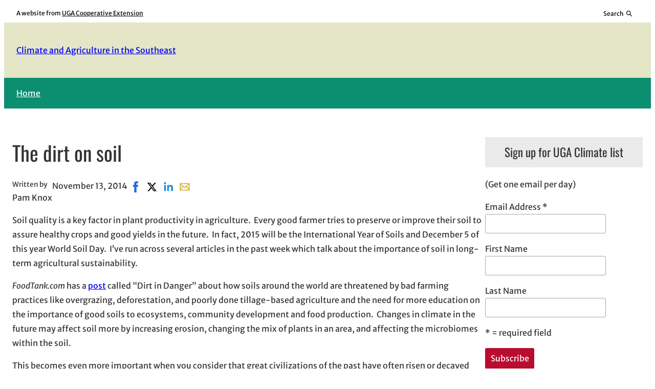

--- FILE ---
content_type: text/html; charset=UTF-8
request_url: https://site.extension.uga.edu/climate/2014/11/the-dirt-on-soil/
body_size: 18913
content:
<!DOCTYPE html>
<html lang="en-US">
<head>
	<meta charset="UTF-8" />
	<meta name="viewport" content="width=device-width, initial-scale=1" />
<meta name='robots' content='max-image-preview:large' />

<!-- Google Tag Manager -->
<script>(function(w,d,s,l,i){w[l]=w[l]||[];w[l].push({'gtm.start':
new Date().getTime(),event:'gtm.js'});var f=d.getElementsByTagName(s)[0],
j=d.createElement(s),dl=l!='dataLayer'?'&l='+l:'';j.async=true;j.src=
'https://www.googletagmanager.com/gtm.js?id='+i+dl;f.parentNode.insertBefore(j,f);
})(window,document,'script','dataLayer','GTM-M75RTPD');</script>
<!-- End Google Tag Manager -->
<title>The dirt on soil | Climate and Agriculture in the Southeast</title>
<link rel="alternate" type="application/rss+xml" title="Climate and Agriculture in the Southeast &raquo; Feed" href="https://site.extension.uga.edu/climate/feed/" />
<link rel="alternate" type="application/rss+xml" title="Climate and Agriculture in the Southeast &raquo; Comments Feed" href="https://site.extension.uga.edu/climate/comments/feed/" />
<meta property="og:title" content="The dirt on soil | Climate and Agriculture in the Southeast" />
<meta property="twitter:title" content="The dirt on soil | Climate and Agriculture in the Southeast" />
<meta property="og:url" content="https://site.extension.uga.edu/climate/2014/11/the-dirt-on-soil/" />
<meta property="og:image" content="https://site.extension.uga.edu/climate/files/2014/11/ars-till-no-till-k7520-8.jpg" />
<meta property="twitter:image" content="https://site.extension.uga.edu/climate/files/2014/11/ars-till-no-till-k7520-8.jpg" />
<link rel="alternate" type="application/rss+xml" title="Climate and Agriculture in the Southeast &raquo; The dirt on soil Comments Feed" href="https://site.extension.uga.edu/climate/2014/11/the-dirt-on-soil/feed/" />
<link rel="alternate" title="oEmbed (JSON)" type="application/json+oembed" href="https://site.extension.uga.edu/climate/wp-json/oembed/1.0/embed?url=https%3A%2F%2Fsite.extension.uga.edu%2Fclimate%2F2014%2F11%2Fthe-dirt-on-soil%2F" />
<link rel="alternate" title="oEmbed (XML)" type="text/xml+oembed" href="https://site.extension.uga.edu/climate/wp-json/oembed/1.0/embed?url=https%3A%2F%2Fsite.extension.uga.edu%2Fclimate%2F2014%2F11%2Fthe-dirt-on-soil%2F&#038;format=xml" />
<style id='wp-img-auto-sizes-contain-inline-css'>
img:is([sizes=auto i],[sizes^="auto," i]){contain-intrinsic-size:3000px 1500px}
/*# sourceURL=wp-img-auto-sizes-contain-inline-css */
</style>
<link rel='stylesheet' id='uga-caes-caes-fac-preheader-brand-style-css' href='https://site.extension.uga.edu/climate/wp-content/themes/caes-faculty-2023/blocks/build/preheader-brand/style-index.css?ver=1.0.0' media='all' />
<style id='wp-block-group-inline-css'>
.wp-block-group{box-sizing:border-box}:where(.wp-block-group.wp-block-group-is-layout-constrained){position:relative}
/*# sourceURL=https://site.extension.uga.edu/climate/wp-includes/blocks/group/style.min.css */
</style>
<style id='wp-block-site-title-inline-css'>
.wp-block-site-title{box-sizing:border-box}.wp-block-site-title :where(a){color:inherit;font-family:inherit;font-size:inherit;font-style:inherit;font-weight:inherit;letter-spacing:inherit;line-height:inherit;text-decoration:inherit}
/*# sourceURL=https://site.extension.uga.edu/climate/wp-includes/blocks/site-title/style.min.css */
</style>
<style id='wp-block-navigation-link-inline-css'>
.wp-block-navigation .wp-block-navigation-item__label{overflow-wrap:break-word}.wp-block-navigation .wp-block-navigation-item__description{display:none}.link-ui-tools{outline:1px solid #f0f0f0;padding:8px}.link-ui-block-inserter{padding-top:8px}.link-ui-block-inserter__back{margin-left:8px;text-transform:uppercase}
/*# sourceURL=https://site.extension.uga.edu/climate/wp-includes/blocks/navigation-link/style.min.css */
</style>
<link rel='stylesheet' id='wp-block-navigation-css' href='https://site.extension.uga.edu/climate/wp-includes/blocks/navigation/style.min.css?ver=6.9' media='all' />
<style id='wp-block-post-title-inline-css'>
.wp-block-post-title{box-sizing:border-box;word-break:break-word}.wp-block-post-title :where(a){display:inline-block;font-family:inherit;font-size:inherit;font-style:inherit;font-weight:inherit;letter-spacing:inherit;line-height:inherit;text-decoration:inherit}
/*# sourceURL=https://site.extension.uga.edu/climate/wp-includes/blocks/post-title/style.min.css */
</style>
<style id='wp-block-post-author-inline-css'>
.wp-block-post-author{box-sizing:border-box;display:flex;flex-wrap:wrap}.wp-block-post-author__byline{font-size:.5em;margin-bottom:0;margin-top:0;width:100%}.wp-block-post-author__avatar{margin-right:1em}.wp-block-post-author__bio{font-size:.7em;margin-bottom:.7em}.wp-block-post-author__content{flex-basis:0;flex-grow:1}.wp-block-post-author__name{margin:0}
/*# sourceURL=https://site.extension.uga.edu/climate/wp-includes/blocks/post-author/style.min.css */
</style>
<style id='wp-block-post-date-inline-css'>
.wp-block-post-date{box-sizing:border-box}
/*# sourceURL=https://site.extension.uga.edu/climate/wp-includes/blocks/post-date/style.min.css */
</style>
<style id='uga-caes-caes-fac-post-social-share-style-inline-css'>
/*!*********************************************************************************************************************************************************************************************************************************************************!*\
  !*** css ./node_modules/css-loader/dist/cjs.js??ruleSet[1].rules[4].use[1]!./node_modules/postcss-loader/dist/cjs.js??ruleSet[1].rules[4].use[2]!./node_modules/sass-loader/dist/cjs.js??ruleSet[1].rules[4].use[3]!./src/post-social-share/style.scss ***!
  \*********************************************************************************************************************************************************************************************************************************************************/
.wp-block-uga-caes-caes-fac-post-social-share .socialshare{display:flex;list-style:none;margin:0;padding:0}.wp-block-uga-caes-caes-fac-post-social-share .socialshare a,.wp-block-uga-caes-caes-fac-post-social-share .socialshare svg{display:block}.wp-block-uga-caes-caes-fac-post-social-share .socialshare a{height:32px;position:relative;width:32px}.wp-block-uga-caes-caes-fac-post-social-share .socialshare svg{height:100%;width:100%}.wp-block-uga-caes-caes-fac-post-social-share .soc-facebook-icon:hover,.wp-block-uga-caes-caes-fac-post-social-share .soc-linkedin-icon:hover,.wp-block-uga-caes-caes-fac-post-social-share .soc-mail-icon:hover,.wp-block-uga-caes-caes-fac-post-social-share .soc-x-icon:hover{fill:#fff;border-radius:var(--wp--custom--radius--small-round);color:#fff;transform:scale(1.25);transition:background-color .25s,transform .25s ease-out}.wp-block-uga-caes-caes-fac-post-social-share .soc-facebook-icon{fill:#266ed9;color:#266ed9}.wp-block-uga-caes-caes-fac-post-social-share .soc-facebook-icon:hover{background:#266ed9}.wp-block-uga-caes-caes-fac-post-social-share .soc-x-icon{fill:#000;color:#000}.wp-block-uga-caes-caes-fac-post-social-share .soc-x-icon:hover{background:#000}.wp-block-uga-caes-caes-fac-post-social-share .soc-linkedin-icon{fill:#2691d9;color:#2691d9}.wp-block-uga-caes-caes-fac-post-social-share .soc-linkedin-icon:hover{background:#2691d9}.wp-block-uga-caes-caes-fac-post-social-share .soc-mail-icon{fill:#d9b526;color:#d9b526}.wp-block-uga-caes-caes-fac-post-social-share .soc-mail-icon:hover{background:#d9b526}@media print{.wp-block-uga-caes-caes-fac-post-social-share{display:none}}

/*# sourceMappingURL=style-index.css.map*/
/*# sourceURL=https://site.extension.uga.edu/climate/wp-content/themes/caes-faculty-2023/blocks/build/post-social-share/style-index.css */
</style>
<style id='wp-block-post-content-inline-css'>
.wp-block-post-content{display:flow-root}
/*# sourceURL=https://site.extension.uga.edu/climate/wp-includes/blocks/post-content/style.min.css */
</style>
<style id='wp-block-spacer-inline-css'>
.wp-block-spacer{clear:both}
/*# sourceURL=https://site.extension.uga.edu/climate/wp-includes/blocks/spacer/style.min.css */
</style>
<style id='wp-block-post-terms-inline-css'>
.wp-block-post-terms{box-sizing:border-box}.wp-block-post-terms .wp-block-post-terms__separator{white-space:pre-wrap}
/*# sourceURL=https://site.extension.uga.edu/climate/wp-includes/blocks/post-terms/style.min.css */
</style>
<style id='wp-block-post-navigation-link-inline-css'>
.wp-block-post-navigation-link .wp-block-post-navigation-link__arrow-previous{display:inline-block;margin-right:1ch}.wp-block-post-navigation-link .wp-block-post-navigation-link__arrow-previous:not(.is-arrow-chevron){transform:scaleX(1)}.wp-block-post-navigation-link .wp-block-post-navigation-link__arrow-next{display:inline-block;margin-left:1ch}.wp-block-post-navigation-link .wp-block-post-navigation-link__arrow-next:not(.is-arrow-chevron){transform:scaleX(1)}.wp-block-post-navigation-link.has-text-align-left[style*="writing-mode: vertical-lr"],.wp-block-post-navigation-link.has-text-align-right[style*="writing-mode: vertical-rl"]{rotate:180deg}
/*# sourceURL=https://site.extension.uga.edu/climate/wp-includes/blocks/post-navigation-link/style.min.css */
</style>
<style id='wp-block-heading-inline-css'>
h1:where(.wp-block-heading).has-background,h2:where(.wp-block-heading).has-background,h3:where(.wp-block-heading).has-background,h4:where(.wp-block-heading).has-background,h5:where(.wp-block-heading).has-background,h6:where(.wp-block-heading).has-background{padding:1.25em 2.375em}h1.has-text-align-left[style*=writing-mode]:where([style*=vertical-lr]),h1.has-text-align-right[style*=writing-mode]:where([style*=vertical-rl]),h2.has-text-align-left[style*=writing-mode]:where([style*=vertical-lr]),h2.has-text-align-right[style*=writing-mode]:where([style*=vertical-rl]),h3.has-text-align-left[style*=writing-mode]:where([style*=vertical-lr]),h3.has-text-align-right[style*=writing-mode]:where([style*=vertical-rl]),h4.has-text-align-left[style*=writing-mode]:where([style*=vertical-lr]),h4.has-text-align-right[style*=writing-mode]:where([style*=vertical-rl]),h5.has-text-align-left[style*=writing-mode]:where([style*=vertical-lr]),h5.has-text-align-right[style*=writing-mode]:where([style*=vertical-rl]),h6.has-text-align-left[style*=writing-mode]:where([style*=vertical-lr]),h6.has-text-align-right[style*=writing-mode]:where([style*=vertical-rl]){rotate:180deg}
/*# sourceURL=https://site.extension.uga.edu/climate/wp-includes/blocks/heading/style.min.css */
</style>
<style id='wp-block-image-inline-css'>
.wp-block-image>a,.wp-block-image>figure>a{display:inline-block}.wp-block-image img{box-sizing:border-box;height:auto;max-width:100%;vertical-align:bottom}@media not (prefers-reduced-motion){.wp-block-image img.hide{visibility:hidden}.wp-block-image img.show{animation:show-content-image .4s}}.wp-block-image[style*=border-radius] img,.wp-block-image[style*=border-radius]>a{border-radius:inherit}.wp-block-image.has-custom-border img{box-sizing:border-box}.wp-block-image.aligncenter{text-align:center}.wp-block-image.alignfull>a,.wp-block-image.alignwide>a{width:100%}.wp-block-image.alignfull img,.wp-block-image.alignwide img{height:auto;width:100%}.wp-block-image .aligncenter,.wp-block-image .alignleft,.wp-block-image .alignright,.wp-block-image.aligncenter,.wp-block-image.alignleft,.wp-block-image.alignright{display:table}.wp-block-image .aligncenter>figcaption,.wp-block-image .alignleft>figcaption,.wp-block-image .alignright>figcaption,.wp-block-image.aligncenter>figcaption,.wp-block-image.alignleft>figcaption,.wp-block-image.alignright>figcaption{caption-side:bottom;display:table-caption}.wp-block-image .alignleft{float:left;margin:.5em 1em .5em 0}.wp-block-image .alignright{float:right;margin:.5em 0 .5em 1em}.wp-block-image .aligncenter{margin-left:auto;margin-right:auto}.wp-block-image :where(figcaption){margin-bottom:1em;margin-top:.5em}.wp-block-image.is-style-circle-mask img{border-radius:9999px}@supports ((-webkit-mask-image:none) or (mask-image:none)) or (-webkit-mask-image:none){.wp-block-image.is-style-circle-mask img{border-radius:0;-webkit-mask-image:url('data:image/svg+xml;utf8,<svg viewBox="0 0 100 100" xmlns="http://www.w3.org/2000/svg"><circle cx="50" cy="50" r="50"/></svg>');mask-image:url('data:image/svg+xml;utf8,<svg viewBox="0 0 100 100" xmlns="http://www.w3.org/2000/svg"><circle cx="50" cy="50" r="50"/></svg>');mask-mode:alpha;-webkit-mask-position:center;mask-position:center;-webkit-mask-repeat:no-repeat;mask-repeat:no-repeat;-webkit-mask-size:contain;mask-size:contain}}:root :where(.wp-block-image.is-style-rounded img,.wp-block-image .is-style-rounded img){border-radius:9999px}.wp-block-image figure{margin:0}.wp-lightbox-container{display:flex;flex-direction:column;position:relative}.wp-lightbox-container img{cursor:zoom-in}.wp-lightbox-container img:hover+button{opacity:1}.wp-lightbox-container button{align-items:center;backdrop-filter:blur(16px) saturate(180%);background-color:#5a5a5a40;border:none;border-radius:4px;cursor:zoom-in;display:flex;height:20px;justify-content:center;opacity:0;padding:0;position:absolute;right:16px;text-align:center;top:16px;width:20px;z-index:100}@media not (prefers-reduced-motion){.wp-lightbox-container button{transition:opacity .2s ease}}.wp-lightbox-container button:focus-visible{outline:3px auto #5a5a5a40;outline:3px auto -webkit-focus-ring-color;outline-offset:3px}.wp-lightbox-container button:hover{cursor:pointer;opacity:1}.wp-lightbox-container button:focus{opacity:1}.wp-lightbox-container button:focus,.wp-lightbox-container button:hover,.wp-lightbox-container button:not(:hover):not(:active):not(.has-background){background-color:#5a5a5a40;border:none}.wp-lightbox-overlay{box-sizing:border-box;cursor:zoom-out;height:100vh;left:0;overflow:hidden;position:fixed;top:0;visibility:hidden;width:100%;z-index:100000}.wp-lightbox-overlay .close-button{align-items:center;cursor:pointer;display:flex;justify-content:center;min-height:40px;min-width:40px;padding:0;position:absolute;right:calc(env(safe-area-inset-right) + 16px);top:calc(env(safe-area-inset-top) + 16px);z-index:5000000}.wp-lightbox-overlay .close-button:focus,.wp-lightbox-overlay .close-button:hover,.wp-lightbox-overlay .close-button:not(:hover):not(:active):not(.has-background){background:none;border:none}.wp-lightbox-overlay .lightbox-image-container{height:var(--wp--lightbox-container-height);left:50%;overflow:hidden;position:absolute;top:50%;transform:translate(-50%,-50%);transform-origin:top left;width:var(--wp--lightbox-container-width);z-index:9999999999}.wp-lightbox-overlay .wp-block-image{align-items:center;box-sizing:border-box;display:flex;height:100%;justify-content:center;margin:0;position:relative;transform-origin:0 0;width:100%;z-index:3000000}.wp-lightbox-overlay .wp-block-image img{height:var(--wp--lightbox-image-height);min-height:var(--wp--lightbox-image-height);min-width:var(--wp--lightbox-image-width);width:var(--wp--lightbox-image-width)}.wp-lightbox-overlay .wp-block-image figcaption{display:none}.wp-lightbox-overlay button{background:none;border:none}.wp-lightbox-overlay .scrim{background-color:#fff;height:100%;opacity:.9;position:absolute;width:100%;z-index:2000000}.wp-lightbox-overlay.active{visibility:visible}@media not (prefers-reduced-motion){.wp-lightbox-overlay.active{animation:turn-on-visibility .25s both}.wp-lightbox-overlay.active img{animation:turn-on-visibility .35s both}.wp-lightbox-overlay.show-closing-animation:not(.active){animation:turn-off-visibility .35s both}.wp-lightbox-overlay.show-closing-animation:not(.active) img{animation:turn-off-visibility .25s both}.wp-lightbox-overlay.zoom.active{animation:none;opacity:1;visibility:visible}.wp-lightbox-overlay.zoom.active .lightbox-image-container{animation:lightbox-zoom-in .4s}.wp-lightbox-overlay.zoom.active .lightbox-image-container img{animation:none}.wp-lightbox-overlay.zoom.active .scrim{animation:turn-on-visibility .4s forwards}.wp-lightbox-overlay.zoom.show-closing-animation:not(.active){animation:none}.wp-lightbox-overlay.zoom.show-closing-animation:not(.active) .lightbox-image-container{animation:lightbox-zoom-out .4s}.wp-lightbox-overlay.zoom.show-closing-animation:not(.active) .lightbox-image-container img{animation:none}.wp-lightbox-overlay.zoom.show-closing-animation:not(.active) .scrim{animation:turn-off-visibility .4s forwards}}@keyframes show-content-image{0%{visibility:hidden}99%{visibility:hidden}to{visibility:visible}}@keyframes turn-on-visibility{0%{opacity:0}to{opacity:1}}@keyframes turn-off-visibility{0%{opacity:1;visibility:visible}99%{opacity:0;visibility:visible}to{opacity:0;visibility:hidden}}@keyframes lightbox-zoom-in{0%{transform:translate(calc((-100vw + var(--wp--lightbox-scrollbar-width))/2 + var(--wp--lightbox-initial-left-position)),calc(-50vh + var(--wp--lightbox-initial-top-position))) scale(var(--wp--lightbox-scale))}to{transform:translate(-50%,-50%) scale(1)}}@keyframes lightbox-zoom-out{0%{transform:translate(-50%,-50%) scale(1);visibility:visible}99%{visibility:visible}to{transform:translate(calc((-100vw + var(--wp--lightbox-scrollbar-width))/2 + var(--wp--lightbox-initial-left-position)),calc(-50vh + var(--wp--lightbox-initial-top-position))) scale(var(--wp--lightbox-scale));visibility:hidden}}
/*# sourceURL=https://site.extension.uga.edu/climate/wp-includes/blocks/image/style.min.css */
</style>
<style id='uga-caes-fac-2023-image-inline-css'>
.wp-block-image.hide-thumbnail-caption figcaption{display:none}
/*# sourceURL=https://site.extension.uga.edu/climate/wp-content/themes/caes-faculty-2023/assets/css/blocks/image.min.css */
</style>
<style id='wp-block-archives-inline-css'>
.wp-block-archives{box-sizing:border-box}.wp-block-archives-dropdown label{display:block}
/*# sourceURL=https://site.extension.uga.edu/climate/wp-includes/blocks/archives/style.min.css */
</style>
<style id='wp-block-paragraph-inline-css'>
.is-small-text{font-size:.875em}.is-regular-text{font-size:1em}.is-large-text{font-size:2.25em}.is-larger-text{font-size:3em}.has-drop-cap:not(:focus):first-letter{float:left;font-size:8.4em;font-style:normal;font-weight:100;line-height:.68;margin:.05em .1em 0 0;text-transform:uppercase}body.rtl .has-drop-cap:not(:focus):first-letter{float:none;margin-left:.1em}p.has-drop-cap.has-background{overflow:hidden}:root :where(p.has-background){padding:1.25em 2.375em}:where(p.has-text-color:not(.has-link-color)) a{color:inherit}p.has-text-align-left[style*="writing-mode:vertical-lr"],p.has-text-align-right[style*="writing-mode:vertical-rl"]{rotate:180deg}
/*# sourceURL=https://site.extension.uga.edu/climate/wp-includes/blocks/paragraph/style.min.css */
</style>
<style id='wp-block-latest-posts-inline-css'>
.wp-block-latest-posts{box-sizing:border-box}.wp-block-latest-posts.alignleft{margin-right:2em}.wp-block-latest-posts.alignright{margin-left:2em}.wp-block-latest-posts.wp-block-latest-posts__list{list-style:none}.wp-block-latest-posts.wp-block-latest-posts__list li{clear:both;overflow-wrap:break-word}.wp-block-latest-posts.is-grid{display:flex;flex-wrap:wrap}.wp-block-latest-posts.is-grid li{margin:0 1.25em 1.25em 0;width:100%}@media (min-width:600px){.wp-block-latest-posts.columns-2 li{width:calc(50% - .625em)}.wp-block-latest-posts.columns-2 li:nth-child(2n){margin-right:0}.wp-block-latest-posts.columns-3 li{width:calc(33.33333% - .83333em)}.wp-block-latest-posts.columns-3 li:nth-child(3n){margin-right:0}.wp-block-latest-posts.columns-4 li{width:calc(25% - .9375em)}.wp-block-latest-posts.columns-4 li:nth-child(4n){margin-right:0}.wp-block-latest-posts.columns-5 li{width:calc(20% - 1em)}.wp-block-latest-posts.columns-5 li:nth-child(5n){margin-right:0}.wp-block-latest-posts.columns-6 li{width:calc(16.66667% - 1.04167em)}.wp-block-latest-posts.columns-6 li:nth-child(6n){margin-right:0}}:root :where(.wp-block-latest-posts.is-grid){padding:0}:root :where(.wp-block-latest-posts.wp-block-latest-posts__list){padding-left:0}.wp-block-latest-posts__post-author,.wp-block-latest-posts__post-date{display:block;font-size:.8125em}.wp-block-latest-posts__post-excerpt,.wp-block-latest-posts__post-full-content{margin-bottom:1em;margin-top:.5em}.wp-block-latest-posts__featured-image a{display:inline-block}.wp-block-latest-posts__featured-image img{height:auto;max-width:100%;width:auto}.wp-block-latest-posts__featured-image.alignleft{float:left;margin-right:1em}.wp-block-latest-posts__featured-image.alignright{float:right;margin-left:1em}.wp-block-latest-posts__featured-image.aligncenter{margin-bottom:1em;text-align:center}
/*# sourceURL=https://site.extension.uga.edu/climate/wp-includes/blocks/latest-posts/style.min.css */
</style>
<style id='wp-block-categories-inline-css'>
.wp-block-categories{box-sizing:border-box}.wp-block-categories.alignleft{margin-right:2em}.wp-block-categories.alignright{margin-left:2em}.wp-block-categories.wp-block-categories-dropdown.aligncenter{text-align:center}.wp-block-categories .wp-block-categories__label{display:block;width:100%}
/*# sourceURL=https://site.extension.uga.edu/climate/wp-includes/blocks/categories/style.min.css */
</style>
<style id='wp-block-columns-inline-css'>
.wp-block-columns{box-sizing:border-box;display:flex;flex-wrap:wrap!important}@media (min-width:782px){.wp-block-columns{flex-wrap:nowrap!important}}.wp-block-columns{align-items:normal!important}.wp-block-columns.are-vertically-aligned-top{align-items:flex-start}.wp-block-columns.are-vertically-aligned-center{align-items:center}.wp-block-columns.are-vertically-aligned-bottom{align-items:flex-end}@media (max-width:781px){.wp-block-columns:not(.is-not-stacked-on-mobile)>.wp-block-column{flex-basis:100%!important}}@media (min-width:782px){.wp-block-columns:not(.is-not-stacked-on-mobile)>.wp-block-column{flex-basis:0;flex-grow:1}.wp-block-columns:not(.is-not-stacked-on-mobile)>.wp-block-column[style*=flex-basis]{flex-grow:0}}.wp-block-columns.is-not-stacked-on-mobile{flex-wrap:nowrap!important}.wp-block-columns.is-not-stacked-on-mobile>.wp-block-column{flex-basis:0;flex-grow:1}.wp-block-columns.is-not-stacked-on-mobile>.wp-block-column[style*=flex-basis]{flex-grow:0}:where(.wp-block-columns){margin-bottom:1.75em}:where(.wp-block-columns.has-background){padding:1.25em 2.375em}.wp-block-column{flex-grow:1;min-width:0;overflow-wrap:break-word;word-break:break-word}.wp-block-column.is-vertically-aligned-top{align-self:flex-start}.wp-block-column.is-vertically-aligned-center{align-self:center}.wp-block-column.is-vertically-aligned-bottom{align-self:flex-end}.wp-block-column.is-vertically-aligned-stretch{align-self:stretch}.wp-block-column.is-vertically-aligned-bottom,.wp-block-column.is-vertically-aligned-center,.wp-block-column.is-vertically-aligned-top{width:100%}
/*# sourceURL=https://site.extension.uga.edu/climate/wp-includes/blocks/columns/style.min.css */
</style>
<style id='uga-caes-caes-fac-footer-brand-style-inline-css'>
/*!****************************************************************************************************************************************************************************************************************************************************!*\
  !*** css ./node_modules/css-loader/dist/cjs.js??ruleSet[1].rules[4].use[1]!./node_modules/postcss-loader/dist/cjs.js??ruleSet[1].rules[4].use[2]!./node_modules/sass-loader/dist/cjs.js??ruleSet[1].rules[4].use[3]!./src/footer-brand/style.scss ***!
  \****************************************************************************************************************************************************************************************************************************************************/
.wp-block-uga-caes-caes-fac-footer-brand .wp-block-image.aligncenter{display:flex;justify-content:center}.wp-block-uga-caes-caes-fac-footer-brand .wp-block-image.aligncenter img{height:auto;max-width:300px;width:100%}.wp-block-uga-caes-caes-fac-footer-brand .social-link-list{display:flex;flex-wrap:wrap;gap:.8rem;justify-content:center;list-style:none;margin-bottom:0;padding:0}.wp-block-uga-caes-caes-fac-footer-brand .social-link-list .social-link-utem a{display:block}.wp-block-uga-caes-caes-fac-footer-brand .social-link-list .social-link-item a,.wp-block-uga-caes-caes-fac-footer-brand .social-link-list .social-link-item a svg{fill:var(--wp--preset--color--contrast-2);color:var(--wp--preset--color--contrast-2);height:1.8rem;width:1.8rem}@media print{.wp-block-uga-caes-caes-fac-footer-brand .social-link-list{display:none}.wp-block-uga-caes-caes-fac-footer-brand .wp-block-image.aligncenter{justify-content:flex-start!important}}

/*# sourceMappingURL=style-index.css.map*/
/*# sourceURL=https://site.extension.uga.edu/climate/wp-content/themes/caes-faculty-2023/blocks/build/footer-brand/style-index.css */
</style>
<style id='wp-block-loginout-inline-css'>
.wp-block-loginout{box-sizing:border-box}
/*# sourceURL=https://site.extension.uga.edu/climate/wp-includes/blocks/loginout/style.min.css */
</style>
<style id='uga-caes-caes-fac-footer-copyright-style-inline-css'>
/*!********************************************************************************************************************************************************************************************************************************************************!*\
  !*** css ./node_modules/css-loader/dist/cjs.js??ruleSet[1].rules[4].use[1]!./node_modules/postcss-loader/dist/cjs.js??ruleSet[1].rules[4].use[2]!./node_modules/sass-loader/dist/cjs.js??ruleSet[1].rules[4].use[3]!./src/footer-copyright/style.scss ***!
  \********************************************************************************************************************************************************************************************************************************************************/
.wp-block-uga-caes-caes-fac-footer-copyright p{margin:0}

/*# sourceMappingURL=style-index.css.map*/
/*# sourceURL=https://site.extension.uga.edu/climate/wp-content/themes/caes-faculty-2023/blocks/build/footer-copyright/style-index.css */
</style>
<style id='wp-block-library-inline-css'>
:root{--wp-block-synced-color:#7a00df;--wp-block-synced-color--rgb:122,0,223;--wp-bound-block-color:var(--wp-block-synced-color);--wp-editor-canvas-background:#ddd;--wp-admin-theme-color:#007cba;--wp-admin-theme-color--rgb:0,124,186;--wp-admin-theme-color-darker-10:#006ba1;--wp-admin-theme-color-darker-10--rgb:0,107,160.5;--wp-admin-theme-color-darker-20:#005a87;--wp-admin-theme-color-darker-20--rgb:0,90,135;--wp-admin-border-width-focus:2px}@media (min-resolution:192dpi){:root{--wp-admin-border-width-focus:1.5px}}.wp-element-button{cursor:pointer}:root .has-very-light-gray-background-color{background-color:#eee}:root .has-very-dark-gray-background-color{background-color:#313131}:root .has-very-light-gray-color{color:#eee}:root .has-very-dark-gray-color{color:#313131}:root .has-vivid-green-cyan-to-vivid-cyan-blue-gradient-background{background:linear-gradient(135deg,#00d084,#0693e3)}:root .has-purple-crush-gradient-background{background:linear-gradient(135deg,#34e2e4,#4721fb 50%,#ab1dfe)}:root .has-hazy-dawn-gradient-background{background:linear-gradient(135deg,#faaca8,#dad0ec)}:root .has-subdued-olive-gradient-background{background:linear-gradient(135deg,#fafae1,#67a671)}:root .has-atomic-cream-gradient-background{background:linear-gradient(135deg,#fdd79a,#004a59)}:root .has-nightshade-gradient-background{background:linear-gradient(135deg,#330968,#31cdcf)}:root .has-midnight-gradient-background{background:linear-gradient(135deg,#020381,#2874fc)}:root{--wp--preset--font-size--normal:16px;--wp--preset--font-size--huge:42px}.has-regular-font-size{font-size:1em}.has-larger-font-size{font-size:2.625em}.has-normal-font-size{font-size:var(--wp--preset--font-size--normal)}.has-huge-font-size{font-size:var(--wp--preset--font-size--huge)}.has-text-align-center{text-align:center}.has-text-align-left{text-align:left}.has-text-align-right{text-align:right}.has-fit-text{white-space:nowrap!important}#end-resizable-editor-section{display:none}.aligncenter{clear:both}.items-justified-left{justify-content:flex-start}.items-justified-center{justify-content:center}.items-justified-right{justify-content:flex-end}.items-justified-space-between{justify-content:space-between}.screen-reader-text{border:0;clip-path:inset(50%);height:1px;margin:-1px;overflow:hidden;padding:0;position:absolute;width:1px;word-wrap:normal!important}.screen-reader-text:focus{background-color:#ddd;clip-path:none;color:#444;display:block;font-size:1em;height:auto;left:5px;line-height:normal;padding:15px 23px 14px;text-decoration:none;top:5px;width:auto;z-index:100000}html :where(.has-border-color){border-style:solid}html :where([style*=border-top-color]){border-top-style:solid}html :where([style*=border-right-color]){border-right-style:solid}html :where([style*=border-bottom-color]){border-bottom-style:solid}html :where([style*=border-left-color]){border-left-style:solid}html :where([style*=border-width]){border-style:solid}html :where([style*=border-top-width]){border-top-style:solid}html :where([style*=border-right-width]){border-right-style:solid}html :where([style*=border-bottom-width]){border-bottom-style:solid}html :where([style*=border-left-width]){border-left-style:solid}html :where(img[class*=wp-image-]){height:auto;max-width:100%}:where(figure){margin:0 0 1em}html :where(.is-position-sticky){--wp-admin--admin-bar--position-offset:var(--wp-admin--admin-bar--height,0px)}@media screen and (max-width:600px){html :where(.is-position-sticky){--wp-admin--admin-bar--position-offset:0px}}
/*# sourceURL=/wp-includes/css/dist/block-library/common.min.css */
</style>
<style id='global-styles-inline-css'>
:root{--wp--preset--aspect-ratio--square: 1;--wp--preset--aspect-ratio--4-3: 4/3;--wp--preset--aspect-ratio--3-4: 3/4;--wp--preset--aspect-ratio--3-2: 3/2;--wp--preset--aspect-ratio--2-3: 2/3;--wp--preset--aspect-ratio--16-9: 16/9;--wp--preset--aspect-ratio--9-16: 9/16;--wp--preset--color--black: #000000;--wp--preset--color--cyan-bluish-gray: #abb8c3;--wp--preset--color--white: #ffffff;--wp--preset--color--pale-pink: #f78da7;--wp--preset--color--vivid-red: #cf2e2e;--wp--preset--color--luminous-vivid-orange: #ff6900;--wp--preset--color--luminous-vivid-amber: #fcb900;--wp--preset--color--light-green-cyan: #7bdcb5;--wp--preset--color--vivid-green-cyan: #00d084;--wp--preset--color--pale-cyan-blue: #8ed1fc;--wp--preset--color--vivid-cyan-blue: #0693e3;--wp--preset--color--vivid-purple: #9b51e0;--wp--preset--color--primary: #ba0c2f;--wp--preset--color--secondary: #00838F;--wp--preset--color--tertiary: #c8d8eb;--wp--preset--color--base: #ffffff;--wp--preset--color--base-two: #eaeaea;--wp--preset--color--contrast: #000000;--wp--preset--color--contrast-two: #333333;--wp--preset--color--custom-color-1: #0c8e70;--wp--preset--color--custom-color-2: #e4e6c7;--wp--preset--color--custom-color-3: #1e73be;--wp--preset--gradient--vivid-cyan-blue-to-vivid-purple: linear-gradient(135deg,rgb(6,147,227) 0%,rgb(155,81,224) 100%);--wp--preset--gradient--light-green-cyan-to-vivid-green-cyan: linear-gradient(135deg,rgb(122,220,180) 0%,rgb(0,208,130) 100%);--wp--preset--gradient--luminous-vivid-amber-to-luminous-vivid-orange: linear-gradient(135deg,rgb(252,185,0) 0%,rgb(255,105,0) 100%);--wp--preset--gradient--luminous-vivid-orange-to-vivid-red: linear-gradient(135deg,rgb(255,105,0) 0%,rgb(207,46,46) 100%);--wp--preset--gradient--very-light-gray-to-cyan-bluish-gray: linear-gradient(135deg,rgb(238,238,238) 0%,rgb(169,184,195) 100%);--wp--preset--gradient--cool-to-warm-spectrum: linear-gradient(135deg,rgb(74,234,220) 0%,rgb(151,120,209) 20%,rgb(207,42,186) 40%,rgb(238,44,130) 60%,rgb(251,105,98) 80%,rgb(254,248,76) 100%);--wp--preset--gradient--blush-light-purple: linear-gradient(135deg,rgb(255,206,236) 0%,rgb(152,150,240) 100%);--wp--preset--gradient--blush-bordeaux: linear-gradient(135deg,rgb(254,205,165) 0%,rgb(254,45,45) 50%,rgb(107,0,62) 100%);--wp--preset--gradient--luminous-dusk: linear-gradient(135deg,rgb(255,203,112) 0%,rgb(199,81,192) 50%,rgb(65,88,208) 100%);--wp--preset--gradient--pale-ocean: linear-gradient(135deg,rgb(255,245,203) 0%,rgb(182,227,212) 50%,rgb(51,167,181) 100%);--wp--preset--gradient--electric-grass: linear-gradient(135deg,rgb(202,248,128) 0%,rgb(113,206,126) 100%);--wp--preset--gradient--midnight: linear-gradient(135deg,rgb(2,3,129) 0%,rgb(40,116,252) 100%);--wp--preset--font-size--small: clamp(0.85rem, 0.85rem + ((1vw - 0.2rem) * 1), 0.85rem);--wp--preset--font-size--medium: clamp(1.13rem, 1.13rem + ((1vw - 0.2rem) * 0.144), 1.2rem);--wp--preset--font-size--large: clamp(1.27rem, 1.27rem + ((1vw - 0.2rem) * 0.349), 1.44rem);--wp--preset--font-size--x-large: clamp(1.42rem, 1.42rem + ((1vw - 0.2rem) * 0.636), 1.73rem);--wp--preset--font-size--tiny: clamp(0.75rem, 0.75rem + ((1vw - 0.2rem) * 1), 0.75rem);--wp--preset--font-size--normal: clamp(1rem, 1rem + ((1vw - 0.2rem) * 1), 1rem);--wp--preset--font-size--huge: clamp(1.6rem, 1.6rem + ((1vw - 0.2rem) * 0.964), 2.07rem);--wp--preset--font-size--gigantic: clamp(1.8rem, 1.8rem + ((1vw - 0.2rem) * 1.415), 2.49rem);--wp--preset--font-family--merriweather-sans: "Merriweather Sans",Georgia,Helvetica, Arial, Sans-Serif;--wp--preset--font-family--oswald: Oswald, sans-serif;--wp--preset--spacing--20: 0.44rem;--wp--preset--spacing--30: 0.67rem;--wp--preset--spacing--40: 1rem;--wp--preset--spacing--50: 1.5rem;--wp--preset--spacing--60: 2.25rem;--wp--preset--spacing--70: 3.38rem;--wp--preset--spacing--80: 5.06rem;--wp--preset--shadow--natural: 6px 6px 9px rgba(0, 0, 0, 0.2);--wp--preset--shadow--deep: 12px 12px 50px rgba(0, 0, 0, 0.4);--wp--preset--shadow--sharp: 6px 6px 0px rgba(0, 0, 0, 0.2);--wp--preset--shadow--outlined: 6px 6px 0px -3px rgb(255, 255, 255), 6px 6px rgb(0, 0, 0);--wp--preset--shadow--crisp: 6px 6px 0px rgb(0, 0, 0);--wp--preset--shadow--caes-shadow: 0 0 15px rgb(0 0 0 / 25%);--wp--preset--shadow--caes-shadow-2: 0 0 15px rgb(0 0 0 / 40%);--wp--preset--shadow--caes-shadow-3: rgba(50, 50, 93, 0.25) 0px 13px 27px -5px, rgba(0, 0, 0, 0.3) 0px 8px 16px -8px;--wp--preset--shadow--caes-shadow-4: rgba(0, 0, 0, 0.5) 0px 2px 4px;--wp--custom--shadow--hover-small: 0 0 3px rgb(0 0 0 / 30%);--wp--custom--shadow--hover-large: 0 0 10px rgb(0 0 0 / 30%);--wp--custom--transition--box-hover: box-shadow 200ms ease;--wp--custom--radius--small-round: 3px;}:root { --wp--style--global--content-size: 960px;--wp--style--global--wide-size: 1100px; }:where(body) { margin: 0; }.wp-site-blocks { padding-top: var(--wp--style--root--padding-top); padding-bottom: var(--wp--style--root--padding-bottom); }.has-global-padding { padding-right: var(--wp--style--root--padding-right); padding-left: var(--wp--style--root--padding-left); }.has-global-padding > .alignfull { margin-right: calc(var(--wp--style--root--padding-right) * -1); margin-left: calc(var(--wp--style--root--padding-left) * -1); }.has-global-padding :where(:not(.alignfull.is-layout-flow) > .has-global-padding:not(.wp-block-block, .alignfull)) { padding-right: 0; padding-left: 0; }.has-global-padding :where(:not(.alignfull.is-layout-flow) > .has-global-padding:not(.wp-block-block, .alignfull)) > .alignfull { margin-left: 0; margin-right: 0; }.wp-site-blocks > .alignleft { float: left; margin-right: 2em; }.wp-site-blocks > .alignright { float: right; margin-left: 2em; }.wp-site-blocks > .aligncenter { justify-content: center; margin-left: auto; margin-right: auto; }:where(.wp-site-blocks) > * { margin-block-start: var(--wp--preset--spacing--60); margin-block-end: 0; }:where(.wp-site-blocks) > :first-child { margin-block-start: 0; }:where(.wp-site-blocks) > :last-child { margin-block-end: 0; }:root { --wp--style--block-gap: var(--wp--preset--spacing--60); }:root :where(.is-layout-flow) > :first-child{margin-block-start: 0;}:root :where(.is-layout-flow) > :last-child{margin-block-end: 0;}:root :where(.is-layout-flow) > *{margin-block-start: var(--wp--preset--spacing--60);margin-block-end: 0;}:root :where(.is-layout-constrained) > :first-child{margin-block-start: 0;}:root :where(.is-layout-constrained) > :last-child{margin-block-end: 0;}:root :where(.is-layout-constrained) > *{margin-block-start: var(--wp--preset--spacing--60);margin-block-end: 0;}:root :where(.is-layout-flex){gap: var(--wp--preset--spacing--60);}:root :where(.is-layout-grid){gap: var(--wp--preset--spacing--60);}.is-layout-flow > .alignleft{float: left;margin-inline-start: 0;margin-inline-end: 2em;}.is-layout-flow > .alignright{float: right;margin-inline-start: 2em;margin-inline-end: 0;}.is-layout-flow > .aligncenter{margin-left: auto !important;margin-right: auto !important;}.is-layout-constrained > .alignleft{float: left;margin-inline-start: 0;margin-inline-end: 2em;}.is-layout-constrained > .alignright{float: right;margin-inline-start: 2em;margin-inline-end: 0;}.is-layout-constrained > .aligncenter{margin-left: auto !important;margin-right: auto !important;}.is-layout-constrained > :where(:not(.alignleft):not(.alignright):not(.alignfull)){max-width: var(--wp--style--global--content-size);margin-left: auto !important;margin-right: auto !important;}.is-layout-constrained > .alignwide{max-width: var(--wp--style--global--wide-size);}body .is-layout-flex{display: flex;}.is-layout-flex{flex-wrap: wrap;align-items: center;}.is-layout-flex > :is(*, div){margin: 0;}body .is-layout-grid{display: grid;}.is-layout-grid > :is(*, div){margin: 0;}body{color: var(--wp--preset--color--contrast-two);font-family: var(--wp--preset--font-family--merriweather-sans);font-size: var(--wp--preset--font-size--normal);font-style: normal;font-weight: normal;line-height: 1.75;--wp--style--root--padding-top: 0;--wp--style--root--padding-right: var(--wp--preset--spacing--40);--wp--style--root--padding-bottom: 0;--wp--style--root--padding-left: var(--wp--preset--spacing--40);}a:where(:not(.wp-element-button)){color: var(--wp--preset--color--custom-color-3);text-decoration: underline;}h1, h2, h3, h4, h5, h6{font-family: var(--wp--preset--font-family--oswald);}h1{font-family: var(--wp--preset--font-family--oswald);font-size: var(--wp--preset--font-size--gigantic);font-weight: 400;line-height: 1.2;}h2{font-family: var(--wp--preset--font-family--oswald);font-size: var(--wp--preset--font-size--huge);font-weight: 400;line-height: 1.2;}h3{font-family: var(--wp--preset--font-family--oswald);font-size: var(--wp--preset--font-size--x-large);font-weight: 400;line-height: 1.2;}h4{font-family: var(--wp--preset--font-family--oswald);font-size: var(--wp--preset--font-size--large);font-weight: 400;line-height: 1.2;}h5{font-family: var(--wp--preset--font-family--oswald);font-size: var(--wp--preset--font-size--medium);font-weight: 400;line-height: 1.2;}h6{font-family: var(--wp--preset--font-family--oswald);font-size: var(--wp--preset--font-size--normal);font-weight: 400;line-height: 1.2;}:root :where(.wp-element-button, .wp-block-button__link){background-color: #32373c;border-width: 0;color: #fff;font-family: inherit;font-size: inherit;font-style: inherit;font-weight: inherit;letter-spacing: inherit;line-height: inherit;padding-top: calc(0.667em + 2px);padding-right: calc(1.333em + 2px);padding-bottom: calc(0.667em + 2px);padding-left: calc(1.333em + 2px);text-decoration: none;text-transform: inherit;}:root :where(.wp-element-button:hover, .wp-block-button__link:hover){box-shadow: var(--wp--custom--shadow--hover-large);}.has-black-color{color: var(--wp--preset--color--black) !important;}.has-cyan-bluish-gray-color{color: var(--wp--preset--color--cyan-bluish-gray) !important;}.has-white-color{color: var(--wp--preset--color--white) !important;}.has-pale-pink-color{color: var(--wp--preset--color--pale-pink) !important;}.has-vivid-red-color{color: var(--wp--preset--color--vivid-red) !important;}.has-luminous-vivid-orange-color{color: var(--wp--preset--color--luminous-vivid-orange) !important;}.has-luminous-vivid-amber-color{color: var(--wp--preset--color--luminous-vivid-amber) !important;}.has-light-green-cyan-color{color: var(--wp--preset--color--light-green-cyan) !important;}.has-vivid-green-cyan-color{color: var(--wp--preset--color--vivid-green-cyan) !important;}.has-pale-cyan-blue-color{color: var(--wp--preset--color--pale-cyan-blue) !important;}.has-vivid-cyan-blue-color{color: var(--wp--preset--color--vivid-cyan-blue) !important;}.has-vivid-purple-color{color: var(--wp--preset--color--vivid-purple) !important;}.has-primary-color{color: var(--wp--preset--color--primary) !important;}.has-secondary-color{color: var(--wp--preset--color--secondary) !important;}.has-tertiary-color{color: var(--wp--preset--color--tertiary) !important;}.has-base-color{color: var(--wp--preset--color--base) !important;}.has-base-two-color{color: var(--wp--preset--color--base-two) !important;}.has-contrast-color{color: var(--wp--preset--color--contrast) !important;}.has-contrast-two-color{color: var(--wp--preset--color--contrast-two) !important;}.has-custom-color-1-color{color: var(--wp--preset--color--custom-color-1) !important;}.has-custom-color-2-color{color: var(--wp--preset--color--custom-color-2) !important;}.has-custom-color-3-color{color: var(--wp--preset--color--custom-color-3) !important;}.has-black-background-color{background-color: var(--wp--preset--color--black) !important;}.has-cyan-bluish-gray-background-color{background-color: var(--wp--preset--color--cyan-bluish-gray) !important;}.has-white-background-color{background-color: var(--wp--preset--color--white) !important;}.has-pale-pink-background-color{background-color: var(--wp--preset--color--pale-pink) !important;}.has-vivid-red-background-color{background-color: var(--wp--preset--color--vivid-red) !important;}.has-luminous-vivid-orange-background-color{background-color: var(--wp--preset--color--luminous-vivid-orange) !important;}.has-luminous-vivid-amber-background-color{background-color: var(--wp--preset--color--luminous-vivid-amber) !important;}.has-light-green-cyan-background-color{background-color: var(--wp--preset--color--light-green-cyan) !important;}.has-vivid-green-cyan-background-color{background-color: var(--wp--preset--color--vivid-green-cyan) !important;}.has-pale-cyan-blue-background-color{background-color: var(--wp--preset--color--pale-cyan-blue) !important;}.has-vivid-cyan-blue-background-color{background-color: var(--wp--preset--color--vivid-cyan-blue) !important;}.has-vivid-purple-background-color{background-color: var(--wp--preset--color--vivid-purple) !important;}.has-primary-background-color{background-color: var(--wp--preset--color--primary) !important;}.has-secondary-background-color{background-color: var(--wp--preset--color--secondary) !important;}.has-tertiary-background-color{background-color: var(--wp--preset--color--tertiary) !important;}.has-base-background-color{background-color: var(--wp--preset--color--base) !important;}.has-base-two-background-color{background-color: var(--wp--preset--color--base-two) !important;}.has-contrast-background-color{background-color: var(--wp--preset--color--contrast) !important;}.has-contrast-two-background-color{background-color: var(--wp--preset--color--contrast-two) !important;}.has-custom-color-1-background-color{background-color: var(--wp--preset--color--custom-color-1) !important;}.has-custom-color-2-background-color{background-color: var(--wp--preset--color--custom-color-2) !important;}.has-custom-color-3-background-color{background-color: var(--wp--preset--color--custom-color-3) !important;}.has-black-border-color{border-color: var(--wp--preset--color--black) !important;}.has-cyan-bluish-gray-border-color{border-color: var(--wp--preset--color--cyan-bluish-gray) !important;}.has-white-border-color{border-color: var(--wp--preset--color--white) !important;}.has-pale-pink-border-color{border-color: var(--wp--preset--color--pale-pink) !important;}.has-vivid-red-border-color{border-color: var(--wp--preset--color--vivid-red) !important;}.has-luminous-vivid-orange-border-color{border-color: var(--wp--preset--color--luminous-vivid-orange) !important;}.has-luminous-vivid-amber-border-color{border-color: var(--wp--preset--color--luminous-vivid-amber) !important;}.has-light-green-cyan-border-color{border-color: var(--wp--preset--color--light-green-cyan) !important;}.has-vivid-green-cyan-border-color{border-color: var(--wp--preset--color--vivid-green-cyan) !important;}.has-pale-cyan-blue-border-color{border-color: var(--wp--preset--color--pale-cyan-blue) !important;}.has-vivid-cyan-blue-border-color{border-color: var(--wp--preset--color--vivid-cyan-blue) !important;}.has-vivid-purple-border-color{border-color: var(--wp--preset--color--vivid-purple) !important;}.has-primary-border-color{border-color: var(--wp--preset--color--primary) !important;}.has-secondary-border-color{border-color: var(--wp--preset--color--secondary) !important;}.has-tertiary-border-color{border-color: var(--wp--preset--color--tertiary) !important;}.has-base-border-color{border-color: var(--wp--preset--color--base) !important;}.has-base-two-border-color{border-color: var(--wp--preset--color--base-two) !important;}.has-contrast-border-color{border-color: var(--wp--preset--color--contrast) !important;}.has-contrast-two-border-color{border-color: var(--wp--preset--color--contrast-two) !important;}.has-custom-color-1-border-color{border-color: var(--wp--preset--color--custom-color-1) !important;}.has-custom-color-2-border-color{border-color: var(--wp--preset--color--custom-color-2) !important;}.has-custom-color-3-border-color{border-color: var(--wp--preset--color--custom-color-3) !important;}.has-vivid-cyan-blue-to-vivid-purple-gradient-background{background: var(--wp--preset--gradient--vivid-cyan-blue-to-vivid-purple) !important;}.has-light-green-cyan-to-vivid-green-cyan-gradient-background{background: var(--wp--preset--gradient--light-green-cyan-to-vivid-green-cyan) !important;}.has-luminous-vivid-amber-to-luminous-vivid-orange-gradient-background{background: var(--wp--preset--gradient--luminous-vivid-amber-to-luminous-vivid-orange) !important;}.has-luminous-vivid-orange-to-vivid-red-gradient-background{background: var(--wp--preset--gradient--luminous-vivid-orange-to-vivid-red) !important;}.has-very-light-gray-to-cyan-bluish-gray-gradient-background{background: var(--wp--preset--gradient--very-light-gray-to-cyan-bluish-gray) !important;}.has-cool-to-warm-spectrum-gradient-background{background: var(--wp--preset--gradient--cool-to-warm-spectrum) !important;}.has-blush-light-purple-gradient-background{background: var(--wp--preset--gradient--blush-light-purple) !important;}.has-blush-bordeaux-gradient-background{background: var(--wp--preset--gradient--blush-bordeaux) !important;}.has-luminous-dusk-gradient-background{background: var(--wp--preset--gradient--luminous-dusk) !important;}.has-pale-ocean-gradient-background{background: var(--wp--preset--gradient--pale-ocean) !important;}.has-electric-grass-gradient-background{background: var(--wp--preset--gradient--electric-grass) !important;}.has-midnight-gradient-background{background: var(--wp--preset--gradient--midnight) !important;}.has-small-font-size{font-size: var(--wp--preset--font-size--small) !important;}.has-medium-font-size{font-size: var(--wp--preset--font-size--medium) !important;}.has-large-font-size{font-size: var(--wp--preset--font-size--large) !important;}.has-x-large-font-size{font-size: var(--wp--preset--font-size--x-large) !important;}.has-tiny-font-size{font-size: var(--wp--preset--font-size--tiny) !important;}.has-normal-font-size{font-size: var(--wp--preset--font-size--normal) !important;}.has-huge-font-size{font-size: var(--wp--preset--font-size--huge) !important;}.has-gigantic-font-size{font-size: var(--wp--preset--font-size--gigantic) !important;}.has-merriweather-sans-font-family{font-family: var(--wp--preset--font-family--merriweather-sans) !important;}.has-oswald-font-family{font-family: var(--wp--preset--font-family--oswald) !important;}
:root :where(.wp-block-site-title){font-family: var(--wp--preset--font-family--oswald);font-size: var(--wp--preset--font-size--x-large);font-weight: 400;}
:root :where(.wp-block-site-title a:where(:not(.wp-element-button))){text-decoration: none;}
/*# sourceURL=global-styles-inline-css */
</style>
<style id='core-block-supports-inline-css'>
.wp-elements-c15a5966b19aff4c82048eb0290093ef a:where(:not(.wp-element-button)){color:var(--wp--preset--color--contrast);}.wp-elements-d3254aed29bb8e59fb69ce8bcf6493ec a:where(:not(.wp-element-button)){color:var(--wp--preset--color--contrast);}.wp-container-core-group-is-layout-4b827052{gap:0;flex-direction:column;align-items:flex-start;}.wp-container-core-group-is-layout-da267d74{gap:var(--wp--preset--spacing--30);}.wp-container-core-group-is-layout-b2891da8{justify-content:space-between;}.wp-container-core-group-is-layout-bee48865 > .alignfull{margin-right:calc(var(--wp--preset--spacing--50) * -1);margin-left:calc(var(--wp--preset--spacing--50) * -1);}.wp-container-core-navigation-is-layout-08d228cd{gap:var(--wp--preset--spacing--50);justify-content:flex-start;}.wp-container-core-group-is-layout-a77db08e > *{margin-block-start:0;margin-block-end:0;}.wp-container-core-group-is-layout-a77db08e > * + *{margin-block-start:0;margin-block-end:0;}.wp-container-core-group-is-layout-cb46ffcb{flex-wrap:nowrap;justify-content:space-between;}.wp-container-core-columns-is-layout-c3f03267{flex-wrap:nowrap;gap:3rem;}.wp-container-core-columns-is-layout-28f84493{flex-wrap:nowrap;}.wp-elements-4f7475ab6477c58ac5b6dc34573ee383 a:where(:not(.wp-element-button)){color:var(--wp--preset--color--contrast);}.wp-container-core-group-is-layout-f5bb311e > *{margin-block-start:0;margin-block-end:0;}.wp-container-core-group-is-layout-f5bb311e > * + *{margin-block-start:var(--wp--preset--spacing--30);margin-block-end:0;}.wp-container-core-group-is-layout-9366075c{justify-content:space-between;}
/*# sourceURL=core-block-supports-inline-css */
</style>
<style id='wp-block-template-skip-link-inline-css'>

		.skip-link.screen-reader-text {
			border: 0;
			clip-path: inset(50%);
			height: 1px;
			margin: -1px;
			overflow: hidden;
			padding: 0;
			position: absolute !important;
			width: 1px;
			word-wrap: normal !important;
		}

		.skip-link.screen-reader-text:focus {
			background-color: #eee;
			clip-path: none;
			color: #444;
			display: block;
			font-size: 1em;
			height: auto;
			left: 5px;
			line-height: normal;
			padding: 15px 23px 14px;
			text-decoration: none;
			top: 5px;
			width: auto;
			z-index: 100000;
		}
/*# sourceURL=wp-block-template-skip-link-inline-css */
</style>
<link rel='stylesheet' id='pb-accordion-blocks-style-css' href='https://site.extension.uga.edu/climate/wp-content/plugins/accordion-blocks/build/index.css?ver=1.5.0' media='all' />
<link rel='stylesheet' id='uga-caes-fac-2023-style-css' href='https://site.extension.uga.edu/climate/wp-content/themes/caes-faculty-2023/style.css?ver=1.4.3' media='all' />
<link rel='stylesheet' id='uga-caes-fac-2023-shared-styles-css' href='https://site.extension.uga.edu/climate/wp-content/themes/caes-faculty-2023/assets/css/style-shared.min.css?ver=1.4.3' media='all' />
<link rel='stylesheet' id='wp-pagenavi-css' href='https://site.extension.uga.edu/climate/wp-content/plugins/wp-pagenavi/pagenavi-css.css?ver=2.70' media='all' />
<script src="https://site.extension.uga.edu/climate/wp-content/themes/caes-faculty-2023/blocks/build/preheader-brand/view.js?ver=bf01f9ce3e7154945052" id="uga-caes-caes-fac-preheader-brand-view-script-js" defer data-wp-strategy="defer"></script>
<script src="https://site.extension.uga.edu/climate/wp-includes/js/jquery/jquery.min.js?ver=3.7.1" id="jquery-core-js"></script>
<script src="https://site.extension.uga.edu/climate/wp-includes/js/jquery/jquery-migrate.min.js?ver=3.4.1" id="jquery-migrate-js"></script>
<link rel="https://api.w.org/" href="https://site.extension.uga.edu/climate/wp-json/" /><link rel="alternate" title="JSON" type="application/json" href="https://site.extension.uga.edu/climate/wp-json/wp/v2/posts/1293" /><link rel="EditURI" type="application/rsd+xml" title="RSD" href="https://site.extension.uga.edu/climate/xmlrpc.php?rsd" />
<meta name="generator" content="WordPress 6.9" />
<link rel="canonical" href="https://site.extension.uga.edu/climate/2014/11/the-dirt-on-soil/" />
<link rel='shortlink' href='https://site.extension.uga.edu/climate/?p=1293' />
<script type="importmap" id="wp-importmap">
{"imports":{"@wordpress/interactivity":"https://site.extension.uga.edu/climate/wp-includes/js/dist/script-modules/interactivity/index.min.js?ver=8964710565a1d258501f"}}
</script>
<link rel="modulepreload" href="https://site.extension.uga.edu/climate/wp-includes/js/dist/script-modules/interactivity/index.min.js?ver=8964710565a1d258501f" id="@wordpress/interactivity-js-modulepreload" fetchpriority="low">
<style class='wp-fonts-local'>
@font-face{font-family:"Merriweather Sans";font-style:normal;font-weight:400;font-display:fallback;src:url('https://site.extension.uga.edu/climate/wp-content/themes/caes-faculty-2023/assets/fonts/merriweather-sans-v22-latin-regular.woff2') format('woff2');font-stretch:normal;}
@font-face{font-family:"Merriweather Sans";font-style:bold;font-weight:700;font-display:fallback;src:url('https://site.extension.uga.edu/climate/wp-content/themes/caes-faculty-2023/assets/fonts/merriweather-sans-v22-latin-700.woff2') format('woff2');font-stretch:normal;}
@font-face{font-family:"Merriweather Sans";font-style:italic;font-weight:400;font-display:fallback;src:url('https://site.extension.uga.edu/climate/wp-content/themes/caes-faculty-2023/assets/fonts/merriweather-sans-v22-latin-italic.woff2') format('woff2');font-stretch:normal;}
@font-face{font-family:"Merriweather Sans";font-style:italic;font-weight:700;font-display:fallback;src:url('https://site.extension.uga.edu/climate/wp-content/themes/caes-faculty-2023/assets/fonts/merriweather-sans-v22-latin-700italic.woff2') format('woff2');font-stretch:normal;}
@font-face{font-family:Oswald;font-style:normal;font-weight:400;font-display:fallback;src:url('https://site.extension.uga.edu/climate/wp-content/themes/caes-faculty-2023/assets/fonts/oswald-v49-latin-regular.woff2') format('woff2');font-stretch:normal;}
</style>
<link rel="icon" href="https://site.extension.uga.edu/climate/files/2015/03/pam-knox-favicon.darkest.gif" sizes="32x32" />
<link rel="icon" href="https://site.extension.uga.edu/climate/files/2015/03/pam-knox-favicon.darkest.gif" sizes="192x192" />
<link rel="apple-touch-icon" href="https://site.extension.uga.edu/climate/files/2015/03/pam-knox-favicon.darkest.gif" />
<meta name="msapplication-TileImage" content="https://site.extension.uga.edu/climate/files/2015/03/pam-knox-favicon.darkest.gif" />
</head>

<body class="wp-singular post-template-default single single-post postid-1293 single-format-standard wp-embed-responsive wp-theme-caes-faculty-2023">

<!-- Google Tag Manager (noscript) -->
<noscript><iframe src="https://www.googletagmanager.com/ns.html?id=GTM-M75RTPD"
height="0" width="0" style="display:none;visibility:hidden" aria-hidden="true"></iframe></noscript>
<!-- End Google Tag Manager (noscript) -->

<div class="wp-site-blocks"><header class="wp-block-template-part">
<div class="wp-block-group alignfull is-layout-flow wp-container-core-group-is-layout-a77db08e wp-block-group-is-layout-flow">
<div class="wp-block-group alignfull has-base-color has-text-color caes-fac-preheader has-contrast-color has-base-background-color has-background has-link-color wp-elements-c15a5966b19aff4c82048eb0290093ef has-global-padding is-layout-constrained wp-block-group-is-layout-constrained"><div class="wp-block-uga-caes-caes-fac-preheader-brand">
                <div class="caes-fac-preheader-brand">
                <span>A website from <a href="https://extension.uga.edu">UGA Cooperative Extension</a></span>
            </div>
            <div class="caes-fac-preheader-right">

                
                <button aria-controls="preheaderSearchContainer" aria-expanded="false" aria-label="Reveal search bar" id="preheaderSearchToggle"><span aria-hidden="true">Search</span>
                    <svg width="800px" height="800px" viewBox="0 0 24 24" fill="none" xmlns="http://www.w3.org/2000/svg">
                        <path fill-rule="evenodd" clip-rule="evenodd" d="M10 5C7.23858 5 5 7.23858 5 10C5 12.7614 7.23858 15 10 15C11.381 15 12.6296 14.4415 13.5355 13.5355C14.4415 12.6296 15 11.381 15 10C15 7.23858 12.7614 5 10 5ZM3 10C3 6.13401 6.13401 3 10 3C13.866 3 17 6.13401 17 10C17 11.5719 16.481 13.0239 15.6063 14.1921L20.7071 19.2929C21.0976 19.6834 21.0976 20.3166 20.7071 20.7071C20.3166 21.0976 19.6834 21.0976 19.2929 20.7071L14.1921 15.6063C13.0239 16.481 11.5719 17 10 17C6.13401 17 3 13.866 3 10Z" />
                </button>
                <div class="search-container" id="preheaderSearchContainer" aria-hidden="true">
                    <form role="search" method="get" class="search-form" action="https://site.extension.uga.edu/climate/">
				<label>
					<span class="screen-reader-text">Search for:</span>
					<input type="search" class="search-field" placeholder="Search &hellip;" value="" name="s" />
				</label>
				<input type="submit" class="search-submit" value="Search" />
			</form>                </div>
            </div>
        </div></div>



<div class="wp-block-group alignfull caes-fac-header has-contrast-color has-custom-color-2-background-color has-text-color has-background has-link-color wp-elements-d3254aed29bb8e59fb69ce8bcf6493ec has-global-padding is-layout-constrained wp-container-core-group-is-layout-bee48865 wp-block-group-is-layout-constrained" style="padding-top:var(--wp--preset--spacing--50);padding-right:var(--wp--preset--spacing--50);padding-bottom:var(--wp--preset--spacing--50);padding-left:var(--wp--preset--spacing--50)">
<div class="wp-block-group is-content-justification-space-between is-layout-flex wp-container-core-group-is-layout-b2891da8 wp-block-group-is-layout-flex">
<div class="wp-block-group is-layout-flex wp-container-core-group-is-layout-da267d74 wp-block-group-is-layout-flex">


<div class="wp-block-group is-vertical is-layout-flex wp-container-core-group-is-layout-4b827052 wp-block-group-is-layout-flex"><p class="caes-fac-site-title wp-block-site-title"><a href="https://site.extension.uga.edu/climate" target="_self" rel="home">Climate and Agriculture in the Southeast</a></p>

</div>
</div>
</div>
</div>



<div class="wp-block-group alignfull caes-fac-navigation-two has-base-color has-text-color has-custom-color-1-background-color has-background has-global-padding is-layout-constrained wp-block-group-is-layout-constrained">
<div class="wp-block-group is-content-justification-space-between is-layout-flex wp-container-core-group-is-layout-b2891da8 wp-block-group-is-layout-flex"><nav class="is-responsive items-justified-left caes-fac-navigation-one wp-block-navigation is-content-justification-left is-layout-flex wp-container-core-navigation-is-layout-08d228cd wp-block-navigation-is-layout-flex" aria-label="main menu" 
		 data-wp-interactive="core/navigation" data-wp-context='{"overlayOpenedBy":{"click":false,"hover":false,"focus":false},"type":"overlay","roleAttribute":"","ariaLabel":"Menu"}'><button aria-haspopup="dialog" aria-label="Open menu" class="wp-block-navigation__responsive-container-open" 
				data-wp-on--click="actions.openMenuOnClick"
				data-wp-on--keydown="actions.handleMenuKeydown"
			><svg width="24" height="24" xmlns="http://www.w3.org/2000/svg" viewBox="0 0 24 24"><path d="M5 5v1.5h14V5H5z"></path><path d="M5 12.8h14v-1.5H5v1.5z"></path><path d="M5 19h14v-1.5H5V19z"></path></svg></button>
				<div class="wp-block-navigation__responsive-container"  id="modal-1" 
				data-wp-class--has-modal-open="state.isMenuOpen"
				data-wp-class--is-menu-open="state.isMenuOpen"
				data-wp-watch="callbacks.initMenu"
				data-wp-on--keydown="actions.handleMenuKeydown"
				data-wp-on--focusout="actions.handleMenuFocusout"
				tabindex="-1"
			>
					<div class="wp-block-navigation__responsive-close" tabindex="-1">
						<div class="wp-block-navigation__responsive-dialog" 
				data-wp-bind--aria-modal="state.ariaModal"
				data-wp-bind--aria-label="state.ariaLabel"
				data-wp-bind--role="state.roleAttribute"
			>
							<button aria-label="Close menu" class="wp-block-navigation__responsive-container-close" 
				data-wp-on--click="actions.closeMenuOnClick"
			><svg xmlns="http://www.w3.org/2000/svg" viewBox="0 0 24 24" width="24" height="24" aria-hidden="true" focusable="false"><path d="m13.06 12 6.47-6.47-1.06-1.06L12 10.94 5.53 4.47 4.47 5.53 10.94 12l-6.47 6.47 1.06 1.06L12 13.06l6.47 6.47 1.06-1.06L13.06 12Z"></path></svg></button>
							<div class="wp-block-navigation__responsive-container-content" 
				data-wp-watch="callbacks.focusFirstElement"
			 id="modal-1-content">
								<ul class="wp-block-navigation__container is-responsive items-justified-left caes-fac-navigation-one wp-block-navigation"><li class=" wp-block-navigation-item wp-block-navigation-link"><a class="wp-block-navigation-item__content"  href="https://site.extension.uga.edu/climate"><span class="wp-block-navigation-item__label">Home</span></a></li></ul>
							</div>
						</div>
					</div>
				</div></nav></div>
</div>
</div>
</header>


<main class="wp-block-group alignfull is-layout-flow wp-block-group-is-layout-flow">
	
	<div class="wp-block-group caes-fac-t-margin caes-fac-b-margin has-global-padding is-vertical is-layout-constrained wp-block-group-is-layout-constrained">

		
		<div class="wp-block-columns caes-fac-post-cols is-layout-flex wp-container-core-columns-is-layout-c3f03267 wp-block-columns-is-layout-flex">

			
			<div class="wp-block-column caes-fac-post-cols-left is-layout-flow wp-block-column-is-layout-flow" style="flex-basis:75%">
				
				<div class="wp-block-group alignfull caes-fac-post-info is-layout-flow wp-block-group-is-layout-flow">
					<h1 class="wp-block-post-title">The dirt on soil</h1>

					
					<div class="wp-block-group caes-fac-post-info-group is-layout-flex wp-block-group-is-layout-flex">
						<div class="wp-block-post-author"><div class="wp-block-post-author__content"><p class="wp-block-post-author__byline">Written by</p><p class="wp-block-post-author__name">Pam Knox</p></div></div>

						<div class="wp-block-post-date"><time datetime="2014-11-13T11:32:23-05:00">November 13, 2014</time></div>

						<div class="wp-block-uga-caes-caes-fac-post-social-share">
	<ul class="socialshare">
	<li><a class="soc-facebook-icon" href="https://www.facebook.com/sharer/sharer.php?u=https://site.extension.uga.edu/climate/2014/11/the-dirt-on-soil/" onclick="return !window.open(this.href, 'Share News', 'width=500,height=500')" target="_blank">
		<span class="visually-hidden">Share on Facebook, opens in new window</span>
		<svg viewBox="0 0 512 512"><path d="M211.9 197.4h-36.7v59.9h36.7V433.1h70.5V256.5h49.2l5.2-59.1h-54.4c0 0 0-22.1 0-33.7 0-13.9 2.8-19.5 16.3-19.5 10.9 0 38.2 0 38.2 0V82.9c0 0-40.2 0-48.8 0 -52.5 0-76.1 23.1-76.1 67.3C211.9 188.8 211.9 197.4 211.9 197.4z"></path></svg>
	</a></li>
	<li><a class="soc-x-icon" href="https://twitter.com/intent/tweet?text=Climate%20and%20Agriculture%20in%20the%20Southeast%20%7C%20The%20dirt%20on%20soil%3A%20https://site.extension.uga.edu/climate/2014/11/the-dirt-on-soil/" onclick="return !window.open(this.href, 'Share News', 'width=500,height=500')" target="_blank">
		<span class="visually-hidden">Share on X, opens in new window</span>	
		<svg viewBox="-140 -150 800 800"><path d="M389.2 48h70.6L305.6 224.2 487 464H345L233.7 318.6 106.5 464H35.8L200.7 275.5 26.8 48H172.4L272.9 180.9 389.2 48zM364.4 421.8h39.1L151.1 88h-42L364.4 421.8z"></path></svg>
	</a></li>
	<li><a class="soc-linkedin-icon" href="http://www.linkedin.com/shareArticle?mini=true&#038;url=https://site.extension.uga.edu/climate/2014/11/the-dirt-on-soil/&#038;title=Climate%20and%20Agriculture%20in%20the%20Southeast%20%7C%20The%20dirt%20on%20soil">
	<span class="visually-hidden">Share on LinkedIn</span>	
	<svg xmlns="http://www.w3.org/2000/svg" viewBox="0 0 512 512"><path d="M186.4 142.4c0 19-15.3 34.5-34.2 34.5 -18.9 0-34.2-15.4-34.2-34.5 0-19 15.3-34.5 34.2-34.5C171.1 107.9 186.4 123.4 186.4 142.4zM181.4 201.3h-57.8V388.1h57.8V201.3zM273.8 201.3h-55.4V388.1h55.4c0 0 0-69.3 0-98 0-26.3 12.1-41.9 35.2-41.9 21.3 0 31.5 15 31.5 41.9 0 26.9 0 98 0 98h57.5c0 0 0-68.2 0-118.3 0-50-28.3-74.2-68-74.2 -39.6 0-56.3 30.9-56.3 30.9v-25.2H273.8z"></path></svg>
	</a></li>
	<li><a class="soc-mail-icon" href="mailto:?subject=Climate%20and%20Agriculture%20in%20the%20Southeast%20%7C%20The%20dirt%20on%20soil&amp;body=https://site.extension.uga.edu/climate/2014/11/the-dirt-on-soil/&amp;story=Climate%20and%20Agriculture%20in%20the%20Southeast%20%7C%20The%20dirt%20on%20soil">
	<span class="visually-hidden">Share with email, opens in email application</span>		
	<svg viewBox="0 0 512 512"><path d="M101.3 141.6v228.9h0.3 308.4 0.8V141.6H101.3zM375.7 167.8l-119.7 91.5 -119.6-91.5H375.7zM127.6 194.1l64.1 49.1 -64.1 64.1V194.1zM127.8 344.2l84.9-84.9 43.2 33.1 43-32.9 84.7 84.7L127.8 344.2 127.8 344.2zM384.4 307.8l-64.4-64.4 64.4-49.3V307.8z"></path></svg>
	</a></li>
	</ul></div>
					</div>
					
				</div>
				

				<div class="entry-content wp-block-post-content is-layout-flow wp-block-post-content-is-layout-flow"><p>Soil quality is a key factor in plant productivity in agriculture.&nbsp; Every good farmer tries to preserve or improve their soil to assure healthy crops and good yields in the future.&nbsp; In fact, 2015 will be the International Year of Soils and December 5 of this year World Soil Day.&nbsp; I&#8217;ve run across several articles in the past week which talk about the importance of soil in long-term agricultural sustainability.</p>
<p><em>FoodTank.com</em> has a <a title="FoodTank.com on soils in trouble" href="https://foodtank.com/news/2014/10/dirt-in-danger-how-soil-around-the-world-is-threatened?utm_content=bufferc616c&amp;utm_medium=social&amp;utm_source=twitter.com&amp;utm_campaign=buffer" target="_blank" rel="noopener">post</a> called &#8220;Dirt in Danger&#8221; about how soils around the world are threatened by bad farming practices like overgrazing, deforestation, and poorly done tillage-based agriculture and the need for more education on the importance of good soils to ecosystems, community development and food production.&nbsp; Changes in climate in the future may affect soil more by increasing erosion, changing the mix of plants in an area, and affecting the microbiomes within the soil.</p>
<p>This becomes even more important when you consider that great civilizations of the past have often risen or decayed based on the health of their soils.&nbsp; <em>HeritageDaily.com</em> posted an <a title="HeritageDaily on soil and great civilizations" href="https://www.heritagedaily.com/2013/11/great-civilisations-rise-and-fall-on-the-quality-of-their-soil/99557" target="_blank" rel="noopener">article</a> describing the advances made by early civilizations in promoting agriculture and how overuse of the soil often led to disruptions in that civilization.&nbsp; Wise use of all agricultural practices that conserve soil fertility will improve our ability to feed future generations.</p>
<p>An alternative to growing plants in soil has also taken root in some areas. <em>Bloomberg Businessweek</em> published an article this week on aeroponic farming.&nbsp; This is soil-less farming in which a farmer sprays a mist of a high-nutrient solution on plants to make them grow.&nbsp; According to the article, this just recently became technologically feasible for commercial farmers.&nbsp; You can read about it by clicking <a title="Bloomberg aeroponic farming" href="https://www.businessweek.com/articles/2014-10-30/aerofarms-plans-aeroponic-farm-in-newark-to-grow-leafy-greens" target="_blank" rel="noopener">here</a>.</p>
</div>

				
				<div style="height:0px" aria-hidden="true" class="wp-block-spacer"></div>
				

				
				<div class="wp-block-group is-layout-flow wp-block-group-is-layout-flow">
					<div class="taxonomy-category wp-block-post-terms"><span class="wp-block-post-terms__prefix">Posted in: </span><a href="https://site.extension.uga.edu/climate/category/climate-and-ag-in-the-news/" rel="tag">Climate and Ag in the news</a><span class="wp-block-post-terms__separator">, </span><a href="https://site.extension.uga.edu/climate/category/crops/" rel="tag">Crops</a></div>

					
				</div>
				

				<div style="padding-top:var(--wp--preset--spacing--50);padding-right:var(--wp--preset--spacing--50);padding-bottom:var(--wp--preset--spacing--50);padding-left:var(--wp--preset--spacing--50);" class="wp-block-post-author has-background has-base-two-background-color has-medium-font-size"><div class="wp-block-post-author__avatar"><img alt='' src='https://secure.gravatar.com/avatar/0f578de3184a1efdc22151d6ea9c33f7f1990c917c692dbf7a223482d38ef981?s=96&#038;d=mm&#038;r=g' srcset='https://secure.gravatar.com/avatar/0f578de3184a1efdc22151d6ea9c33f7f1990c917c692dbf7a223482d38ef981?s=192&#038;d=mm&#038;r=g 2x' class='avatar avatar-96 photo' height='96' width='96' decoding='async'/></div><div class="wp-block-post-author__content"><p class="wp-block-post-author__name"><a href="https://site.extension.uga.edu/climate/author/pknox/" target="_self">Pam Knox</a></p><p class="wp-block-post-author__bio"></p></div></div>

				
				<div class="wp-block-group alignfull is-content-justification-space-between is-nowrap is-layout-flex wp-container-core-group-is-layout-cb46ffcb wp-block-group-is-layout-flex">
					<div class="post-navigation-link-previous caes-fac-post-prev wp-block-post-navigation-link"><span class="post-navigation-link__label">Previous: </span> <a href="https://site.extension.uga.edu/climate/2014/11/find-the-cold-front/" rel="prev">Find the cold front</a></div>

					<div class="post-navigation-link-next caes-fac-post-next wp-block-post-navigation-link"><span class="post-navigation-link__label">Next: </span> <a href="https://site.extension.uga.edu/climate/2014/11/noaas-climate-summary-for-october-2014/" rel="next">NOAA&#8217;s climate summary for October 2014</a></div>
				</div>
				
			</div>
			

			
			<div class="wp-block-column caes-fac-post-cols-right is-layout-flow wp-block-column-is-layout-flow" style="flex-basis:25%">
				<aside class="wp-block-template-part">
<div class="wp-block-group is-layout-flow wp-block-group-is-layout-flow">
<h2 class="wp-block-heading has-text-align-center sidebar-title-2 has-base-two-background-color has-background has-large-font-size" style="padding-top:var(--wp--preset--spacing--40);padding-right:var(--wp--preset--spacing--40);padding-bottom:var(--wp--preset--spacing--40);padding-left:var(--wp--preset--spacing--40)">Sign up for UGA Climate list</h2>


<script>(function() {
	window.mc4wp = window.mc4wp || {
		listeners: [],
		forms: {
			on: function(evt, cb) {
				window.mc4wp.listeners.push(
					{
						event   : evt,
						callback: cb
					}
				);
			}
		}
	}
})();
</script><!-- Mailchimp for WordPress v4.11.1 - https://wordpress.org/plugins/mailchimp-for-wp/ --><form id="mc4wp-form-1" class="mc4wp-form mc4wp-form-5426" method="post" data-id="5426" data-name="Default sign-up form" ><div class="mc4wp-form-fields"><p>(Get one email per day)</p>
<p>
  <label for="form-email">Email Address <span class="red">*</span></label>
    <input type="email" name="EMAIL" id="form-email" required>
</p>
<p>
    <label for="firstName">First Name</label>
    <input type="text" name="FNAME" id="firstName">
</p>
<p>
    <label for="lastName">Last Name</label>
    <input type="text" name="LNAME" id="lastName">
</p>
<p><span class="red">*</span> = required field</p>
<p>
  <input class="button success postfix" type="submit" value="Subscribe"></p>
</div><label style="display: none !important;">Leave this field empty if you&#8217;re human: <input type="text" name="_mc4wp_honeypot" value="" tabindex="-1" autocomplete="off" /></label><input type="hidden" name="_mc4wp_timestamp" value="1769104470" /><input type="hidden" name="_mc4wp_form_id" value="5426" /><input type="hidden" name="_mc4wp_form_element_id" value="mc4wp-form-1" /><div class="mc4wp-response"></div></form><!-- / Mailchimp for WordPress Plugin -->


<h2 class="wp-block-heading has-text-align-center sidebar-title-2 has-base-two-background-color has-background has-large-font-size" style="padding-top:var(--wp--preset--spacing--40);padding-right:var(--wp--preset--spacing--40);padding-bottom:var(--wp--preset--spacing--40);padding-left:var(--wp--preset--spacing--40)">Funding provided by…</h2>



<figure class="wp-block-image size-full"><a href="https://www.climatehubs.usda.gov/hubs/southeast"><img fetchpriority="high" decoding="async" width="600" height="324" src="https://site.extension.uga.edu/climate/files/2017/07/serch_logo_split.png" alt="USDA logo: Southeast Regional Climate Hub" class="wp-image-11675" srcset="https://site.extension.uga.edu/climate/files/2017/07/serch_logo_split.png 600w, https://site.extension.uga.edu/climate/files/2017/07/serch_logo_split-300x162.png 300w, https://site.extension.uga.edu/climate/files/2017/07/serch_logo_split-256x138.png 256w" sizes="(max-width: 600px) 100vw, 600px" /></a></figure>



<figure class="wp-block-image size-full"><img loading="lazy" decoding="async" width="500" height="197" src="https://site.extension.uga.edu/climate/files/2017/01/CAES-FS-FC-sm.jpg" alt="UGA logo, College of Agricultural &amp; Environmental Sciences" class="wp-image-9844" srcset="https://site.extension.uga.edu/climate/files/2017/01/CAES-FS-FC-sm.jpg 500w, https://site.extension.uga.edu/climate/files/2017/01/CAES-FS-FC-sm-300x118.jpg 300w, https://site.extension.uga.edu/climate/files/2017/01/CAES-FS-FC-sm-350x138.jpg 350w" sizes="auto, (max-width: 500px) 100vw, 500px" /></figure>



<h2 class="wp-block-heading has-text-align-center sidebar-title-2 has-base-two-background-color has-background has-large-font-size" style="padding-top:var(--wp--preset--spacing--40);padding-right:var(--wp--preset--spacing--40);padding-bottom:var(--wp--preset--spacing--40);padding-left:var(--wp--preset--spacing--40)">Archives</h2>


<div class="wp-block-archives-dropdown wp-block-archives"><label for="wp-block-archives-2" class="wp-block-archives__label screen-reader-text">Archives</label>
		<select id="wp-block-archives-2" name="archive-dropdown">
		<option value="">Select Month</option>	<option value='https://site.extension.uga.edu/climate/2026/01/'> January 2026 </option>
	<option value='https://site.extension.uga.edu/climate/2025/12/'> December 2025 </option>
	<option value='https://site.extension.uga.edu/climate/2025/11/'> November 2025 </option>
	<option value='https://site.extension.uga.edu/climate/2025/10/'> October 2025 </option>
	<option value='https://site.extension.uga.edu/climate/2025/09/'> September 2025 </option>
	<option value='https://site.extension.uga.edu/climate/2025/08/'> August 2025 </option>
	<option value='https://site.extension.uga.edu/climate/2025/07/'> July 2025 </option>
	<option value='https://site.extension.uga.edu/climate/2025/06/'> June 2025 </option>
	<option value='https://site.extension.uga.edu/climate/2025/05/'> May 2025 </option>
	<option value='https://site.extension.uga.edu/climate/2025/04/'> April 2025 </option>
	<option value='https://site.extension.uga.edu/climate/2025/03/'> March 2025 </option>
	<option value='https://site.extension.uga.edu/climate/2025/02/'> February 2025 </option>
	<option value='https://site.extension.uga.edu/climate/2025/01/'> January 2025 </option>
	<option value='https://site.extension.uga.edu/climate/2024/12/'> December 2024 </option>
	<option value='https://site.extension.uga.edu/climate/2024/11/'> November 2024 </option>
	<option value='https://site.extension.uga.edu/climate/2024/10/'> October 2024 </option>
	<option value='https://site.extension.uga.edu/climate/2024/09/'> September 2024 </option>
	<option value='https://site.extension.uga.edu/climate/2024/08/'> August 2024 </option>
	<option value='https://site.extension.uga.edu/climate/2024/07/'> July 2024 </option>
	<option value='https://site.extension.uga.edu/climate/2024/06/'> June 2024 </option>
	<option value='https://site.extension.uga.edu/climate/2024/05/'> May 2024 </option>
	<option value='https://site.extension.uga.edu/climate/2024/04/'> April 2024 </option>
	<option value='https://site.extension.uga.edu/climate/2024/03/'> March 2024 </option>
	<option value='https://site.extension.uga.edu/climate/2024/02/'> February 2024 </option>
	<option value='https://site.extension.uga.edu/climate/2024/01/'> January 2024 </option>
	<option value='https://site.extension.uga.edu/climate/2023/12/'> December 2023 </option>
	<option value='https://site.extension.uga.edu/climate/2023/11/'> November 2023 </option>
	<option value='https://site.extension.uga.edu/climate/2023/10/'> October 2023 </option>
	<option value='https://site.extension.uga.edu/climate/2023/09/'> September 2023 </option>
	<option value='https://site.extension.uga.edu/climate/2023/08/'> August 2023 </option>
	<option value='https://site.extension.uga.edu/climate/2023/07/'> July 2023 </option>
	<option value='https://site.extension.uga.edu/climate/2023/06/'> June 2023 </option>
	<option value='https://site.extension.uga.edu/climate/2023/05/'> May 2023 </option>
	<option value='https://site.extension.uga.edu/climate/2023/04/'> April 2023 </option>
	<option value='https://site.extension.uga.edu/climate/2023/03/'> March 2023 </option>
	<option value='https://site.extension.uga.edu/climate/2023/02/'> February 2023 </option>
	<option value='https://site.extension.uga.edu/climate/2023/01/'> January 2023 </option>
	<option value='https://site.extension.uga.edu/climate/2022/12/'> December 2022 </option>
	<option value='https://site.extension.uga.edu/climate/2022/11/'> November 2022 </option>
	<option value='https://site.extension.uga.edu/climate/2022/10/'> October 2022 </option>
	<option value='https://site.extension.uga.edu/climate/2022/09/'> September 2022 </option>
	<option value='https://site.extension.uga.edu/climate/2022/08/'> August 2022 </option>
	<option value='https://site.extension.uga.edu/climate/2022/07/'> July 2022 </option>
	<option value='https://site.extension.uga.edu/climate/2022/06/'> June 2022 </option>
	<option value='https://site.extension.uga.edu/climate/2022/05/'> May 2022 </option>
	<option value='https://site.extension.uga.edu/climate/2022/04/'> April 2022 </option>
	<option value='https://site.extension.uga.edu/climate/2022/03/'> March 2022 </option>
	<option value='https://site.extension.uga.edu/climate/2022/02/'> February 2022 </option>
	<option value='https://site.extension.uga.edu/climate/2022/01/'> January 2022 </option>
	<option value='https://site.extension.uga.edu/climate/2021/12/'> December 2021 </option>
	<option value='https://site.extension.uga.edu/climate/2021/11/'> November 2021 </option>
	<option value='https://site.extension.uga.edu/climate/2021/10/'> October 2021 </option>
	<option value='https://site.extension.uga.edu/climate/2021/09/'> September 2021 </option>
	<option value='https://site.extension.uga.edu/climate/2021/08/'> August 2021 </option>
	<option value='https://site.extension.uga.edu/climate/2021/07/'> July 2021 </option>
	<option value='https://site.extension.uga.edu/climate/2021/06/'> June 2021 </option>
	<option value='https://site.extension.uga.edu/climate/2021/05/'> May 2021 </option>
	<option value='https://site.extension.uga.edu/climate/2021/04/'> April 2021 </option>
	<option value='https://site.extension.uga.edu/climate/2021/03/'> March 2021 </option>
	<option value='https://site.extension.uga.edu/climate/2021/02/'> February 2021 </option>
	<option value='https://site.extension.uga.edu/climate/2021/01/'> January 2021 </option>
	<option value='https://site.extension.uga.edu/climate/2020/12/'> December 2020 </option>
	<option value='https://site.extension.uga.edu/climate/2020/11/'> November 2020 </option>
	<option value='https://site.extension.uga.edu/climate/2020/10/'> October 2020 </option>
	<option value='https://site.extension.uga.edu/climate/2020/09/'> September 2020 </option>
	<option value='https://site.extension.uga.edu/climate/2020/08/'> August 2020 </option>
	<option value='https://site.extension.uga.edu/climate/2020/07/'> July 2020 </option>
	<option value='https://site.extension.uga.edu/climate/2020/06/'> June 2020 </option>
	<option value='https://site.extension.uga.edu/climate/2020/05/'> May 2020 </option>
	<option value='https://site.extension.uga.edu/climate/2020/04/'> April 2020 </option>
	<option value='https://site.extension.uga.edu/climate/2020/03/'> March 2020 </option>
	<option value='https://site.extension.uga.edu/climate/2020/02/'> February 2020 </option>
	<option value='https://site.extension.uga.edu/climate/2020/01/'> January 2020 </option>
	<option value='https://site.extension.uga.edu/climate/2019/12/'> December 2019 </option>
	<option value='https://site.extension.uga.edu/climate/2019/11/'> November 2019 </option>
	<option value='https://site.extension.uga.edu/climate/2019/10/'> October 2019 </option>
	<option value='https://site.extension.uga.edu/climate/2019/09/'> September 2019 </option>
	<option value='https://site.extension.uga.edu/climate/2019/08/'> August 2019 </option>
	<option value='https://site.extension.uga.edu/climate/2019/07/'> July 2019 </option>
	<option value='https://site.extension.uga.edu/climate/2019/06/'> June 2019 </option>
	<option value='https://site.extension.uga.edu/climate/2019/05/'> May 2019 </option>
	<option value='https://site.extension.uga.edu/climate/2019/04/'> April 2019 </option>
	<option value='https://site.extension.uga.edu/climate/2019/03/'> March 2019 </option>
	<option value='https://site.extension.uga.edu/climate/2019/02/'> February 2019 </option>
	<option value='https://site.extension.uga.edu/climate/2019/01/'> January 2019 </option>
	<option value='https://site.extension.uga.edu/climate/2018/12/'> December 2018 </option>
	<option value='https://site.extension.uga.edu/climate/2018/11/'> November 2018 </option>
	<option value='https://site.extension.uga.edu/climate/2018/10/'> October 2018 </option>
	<option value='https://site.extension.uga.edu/climate/2018/09/'> September 2018 </option>
	<option value='https://site.extension.uga.edu/climate/2018/08/'> August 2018 </option>
	<option value='https://site.extension.uga.edu/climate/2018/07/'> July 2018 </option>
	<option value='https://site.extension.uga.edu/climate/2018/06/'> June 2018 </option>
	<option value='https://site.extension.uga.edu/climate/2018/05/'> May 2018 </option>
	<option value='https://site.extension.uga.edu/climate/2018/04/'> April 2018 </option>
	<option value='https://site.extension.uga.edu/climate/2018/03/'> March 2018 </option>
	<option value='https://site.extension.uga.edu/climate/2018/02/'> February 2018 </option>
	<option value='https://site.extension.uga.edu/climate/2018/01/'> January 2018 </option>
	<option value='https://site.extension.uga.edu/climate/2017/12/'> December 2017 </option>
	<option value='https://site.extension.uga.edu/climate/2017/11/'> November 2017 </option>
	<option value='https://site.extension.uga.edu/climate/2017/10/'> October 2017 </option>
	<option value='https://site.extension.uga.edu/climate/2017/09/'> September 2017 </option>
	<option value='https://site.extension.uga.edu/climate/2017/08/'> August 2017 </option>
	<option value='https://site.extension.uga.edu/climate/2017/07/'> July 2017 </option>
	<option value='https://site.extension.uga.edu/climate/2017/06/'> June 2017 </option>
	<option value='https://site.extension.uga.edu/climate/2017/05/'> May 2017 </option>
	<option value='https://site.extension.uga.edu/climate/2017/04/'> April 2017 </option>
	<option value='https://site.extension.uga.edu/climate/2017/03/'> March 2017 </option>
	<option value='https://site.extension.uga.edu/climate/2017/02/'> February 2017 </option>
	<option value='https://site.extension.uga.edu/climate/2017/01/'> January 2017 </option>
	<option value='https://site.extension.uga.edu/climate/2016/12/'> December 2016 </option>
	<option value='https://site.extension.uga.edu/climate/2016/11/'> November 2016 </option>
	<option value='https://site.extension.uga.edu/climate/2016/10/'> October 2016 </option>
	<option value='https://site.extension.uga.edu/climate/2016/09/'> September 2016 </option>
	<option value='https://site.extension.uga.edu/climate/2016/08/'> August 2016 </option>
	<option value='https://site.extension.uga.edu/climate/2016/07/'> July 2016 </option>
	<option value='https://site.extension.uga.edu/climate/2016/06/'> June 2016 </option>
	<option value='https://site.extension.uga.edu/climate/2016/05/'> May 2016 </option>
	<option value='https://site.extension.uga.edu/climate/2016/04/'> April 2016 </option>
	<option value='https://site.extension.uga.edu/climate/2016/03/'> March 2016 </option>
	<option value='https://site.extension.uga.edu/climate/2016/02/'> February 2016 </option>
	<option value='https://site.extension.uga.edu/climate/2016/01/'> January 2016 </option>
	<option value='https://site.extension.uga.edu/climate/2015/12/'> December 2015 </option>
	<option value='https://site.extension.uga.edu/climate/2015/11/'> November 2015 </option>
	<option value='https://site.extension.uga.edu/climate/2015/10/'> October 2015 </option>
	<option value='https://site.extension.uga.edu/climate/2015/09/'> September 2015 </option>
	<option value='https://site.extension.uga.edu/climate/2015/08/'> August 2015 </option>
	<option value='https://site.extension.uga.edu/climate/2015/07/'> July 2015 </option>
	<option value='https://site.extension.uga.edu/climate/2015/06/'> June 2015 </option>
	<option value='https://site.extension.uga.edu/climate/2015/05/'> May 2015 </option>
	<option value='https://site.extension.uga.edu/climate/2015/04/'> April 2015 </option>
	<option value='https://site.extension.uga.edu/climate/2015/03/'> March 2015 </option>
	<option value='https://site.extension.uga.edu/climate/2015/02/'> February 2015 </option>
	<option value='https://site.extension.uga.edu/climate/2015/01/'> January 2015 </option>
	<option value='https://site.extension.uga.edu/climate/2014/12/'> December 2014 </option>
	<option value='https://site.extension.uga.edu/climate/2014/11/'> November 2014 </option>
	<option value='https://site.extension.uga.edu/climate/2014/10/'> October 2014 </option>
	<option value='https://site.extension.uga.edu/climate/2014/09/'> September 2014 </option>
	<option value='https://site.extension.uga.edu/climate/2014/08/'> August 2014 </option>
	<option value='https://site.extension.uga.edu/climate/2014/07/'> July 2014 </option>
	<option value='https://site.extension.uga.edu/climate/2014/06/'> June 2014 </option>
	<option value='https://site.extension.uga.edu/climate/2014/05/'> May 2014 </option>
	<option value='https://site.extension.uga.edu/climate/2014/04/'> April 2014 </option>
</select><script>
( ( [ dropdownId, homeUrl ] ) => {
		const dropdown = document.getElementById( dropdownId );
		function onSelectChange() {
			setTimeout( () => {
				if ( 'escape' === dropdown.dataset.lastkey ) {
					return;
				}
				if ( dropdown.value ) {
					location.href = dropdown.value;
				}
			}, 250 );
		}
		function onKeyUp( event ) {
			if ( 'Escape' === event.key ) {
				dropdown.dataset.lastkey = 'escape';
			} else {
				delete dropdown.dataset.lastkey;
			}
		}
		function onClick() {
			delete dropdown.dataset.lastkey;
		}
		dropdown.addEventListener( 'keyup', onKeyUp );
		dropdown.addEventListener( 'click', onClick );
		dropdown.addEventListener( 'change', onSelectChange );
	} )( ["wp-block-archives-2","https://site.extension.uga.edu/climate"] );
//# sourceURL=block_core_archives_build_dropdown_script
</script>
</div>


<h2 class="wp-block-heading has-text-align-center sidebar-title-2 has-base-two-background-color has-background has-large-font-size" style="padding-top:var(--wp--preset--spacing--40);padding-right:var(--wp--preset--spacing--40);padding-bottom:var(--wp--preset--spacing--40);padding-left:var(--wp--preset--spacing--40)">About this blog</h2>



<p>The “Climate and Agriculture in the Southeast” blog is provided by the Associate Dean of Extension as a service to Extension agents and agricultural producers across the Southeast US. Come here to find out information about the impacts of weather and climate on agriculture across Georgia and beyond.</p>



<h2 class="wp-block-heading has-text-align-center sidebar-title-2 has-base-two-background-color has-background has-large-font-size" style="padding-top:var(--wp--preset--spacing--40);padding-right:var(--wp--preset--spacing--40);padding-bottom:var(--wp--preset--spacing--40);padding-left:var(--wp--preset--spacing--40)">Recent Posts</h2>


<ul class="wp-block-latest-posts__list wp-block-latest-posts"><li><a class="wp-block-latest-posts__post-title" href="https://site.extension.uga.edu/climate/2026/01/winter-storm-next-weekend-could-bring-big-impacts-to-parts-of-the-region/">Winter storm next weekend could bring big impacts to parts of the region</a></li>
<li><a class="wp-block-latest-posts__post-title" href="https://site.extension.uga.edu/climate/2026/01/winter-precipitation-late-this-week-nothing-for-florida/">Winter precipitation late this week, nothing for Florida Peninsula</a></li>
<li><a class="wp-block-latest-posts__post-title" href="https://site.extension.uga.edu/climate/2026/01/latest-climate-outlook-shows-continued-la-nina-pattern/">Latest climate outlook shows continued La Nina pattern</a></li>
<li><a class="wp-block-latest-posts__post-title" href="https://site.extension.uga.edu/climate/2026/01/drought-expanded-in-southern-and-eastern-parts-of-the-southeast/">Drought expanded in southern and eastern parts of the Southeast</a></li>
<li><a class="wp-block-latest-posts__post-title" href="https://site.extension.uga.edu/climate/2026/01/noaa-2025-was-the-fourth-warmest-year-on-record-for-the-u-s/">NOAA: 2025 was the fourth-warmest year on record for the U.S.</a></li>
</ul>


<h2 class="wp-block-heading has-text-align-center sidebar-title-2 has-base-two-background-color has-background has-large-font-size" style="padding-top:var(--wp--preset--spacing--40);padding-right:var(--wp--preset--spacing--40);padding-bottom:var(--wp--preset--spacing--40);padding-left:var(--wp--preset--spacing--40)">Categories</h2>


<div class="wp-block-categories-dropdown wp-block-categories"><label class="wp-block-categories__label" for="wp-block-categories-1">Categories</label><select  name='category_name' id='wp-block-categories-1' class='postform'>
	<option value='-1'>Select Category</option>
	<option class="level-0" value="about-this-blog">About this blog</option>
	<option class="level-0" value="climate-and-ag-in-the-news">Climate and Ag in the news</option>
	<option class="level-0" value="climate-outlooks">Climate outlooks</option>
	<option class="level-0" value="climate-science">Climate science</option>
	<option class="level-0" value="climate-summaries">Climate summaries</option>
	<option class="level-0" value="coastal">Coastal</option>
	<option class="level-0" value="crops">Crops</option>
	<option class="level-0" value="drought">Drought</option>
	<option class="level-0" value="el-nino-and-la-nina">El Nino and La Nina</option>
	<option class="level-0" value="events">Events</option>
	<option class="level-0" value="extension-agent-outreach">Extension agent outreach</option>
	<option class="level-0" value="forestry">Forestry</option>
	<option class="level-0" value="forests">Forests</option>
	<option class="level-0" value="fruit">Fruit</option>
	<option class="level-0" value="health">Health</option>
	<option class="level-0" value="history">History</option>
	<option class="level-0" value="interesting-weather-images">Interesting weather images</option>
	<option class="level-0" value="la-nina-and-enso">La Nina and ENSO</option>
	<option class="level-0" value="livestock">Livestock</option>
	<option class="level-0" value="severe">Severe</option>
	<option class="level-0" value="sources-of-weather-and-climate-data">Sources of weather and climate data</option>
	<option class="level-0" value="tools-for-climate-and-agriculture">Tools for climate and agriculture</option>
	<option class="level-0" value="tropical-weather">Tropical weather</option>
	<option class="level-0" value="uncategorized">Uncategorized</option>
</select><script>
( ( [ dropdownId, homeUrl ] ) => {
		const dropdown = document.getElementById( dropdownId );
		function onSelectChange() {
			setTimeout( () => {
				if ( 'escape' === dropdown.dataset.lastkey ) {
					return;
				}
				if ( dropdown.value && dropdown instanceof HTMLSelectElement ) {
					const url = new URL( homeUrl );
					url.searchParams.set( dropdown.name, dropdown.value );
					location.href = url.href;
				}
			}, 250 );
		}
		function onKeyUp( event ) {
			if ( 'Escape' === event.key ) {
				dropdown.dataset.lastkey = 'escape';
			} else {
				delete dropdown.dataset.lastkey;
			}
		}
		function onClick() {
			delete dropdown.dataset.lastkey;
		}
		dropdown.addEventListener( 'keyup', onKeyUp );
		dropdown.addEventListener( 'click', onClick );
		dropdown.addEventListener( 'change', onSelectChange );
	} )( ["wp-block-categories-1","https://site.extension.uga.edu/climate"] );
//# sourceURL=build_dropdown_script_block_core_categories
</script>

</div></div>
</aside>
			</div>
			

		</div>
		

	</div>
	
</main>


<footer class="wp-block-template-part">
<div class="wp-block-group alignfull is-layout-flow wp-container-core-group-is-layout-a77db08e wp-block-group-is-layout-flow">
<div class="wp-block-group alignfull caes-fac-footer has-base-two-background-color has-background has-global-padding is-layout-constrained wp-block-group-is-layout-constrained">
<div class="wp-block-columns is-layout-flex wp-container-core-columns-is-layout-28f84493 wp-block-columns-is-layout-flex">
<div class="wp-block-column is-layout-flow wp-block-column-is-layout-flow"></div>



<div class="wp-block-column is-layout-flow wp-block-column-is-layout-flow"></div>



<div class="wp-block-column is-layout-flow wp-block-column-is-layout-flow"><!-- CAES or Extension footer brand -->
<div class="wp-block-uga-caes-caes-fac-footer-brand">
    
            <figure class="wp-block-image aligncenter is-resized size-full">
                <a href="https://extension.uga.edu">
                    <img decoding="async" loading="lazy" src="https://site.extension.uga.edu/climate/wp-content/themes/caes-faculty-2023/blocks/assets/images/EXTENSION.png" alt="University of Georgia Extension" />                 </a>
            </figure>
            <ul class="social-link-list">
                <li class="social-link-item"><a href="https://www.facebook.com/UGA.Extension" rel="noopener nofollow" ><svg width="24" height="24" viewBox="0 0 24 24" version="1.1" xmlns="http://www.w3.org/2000/svg" aria-hidden="true" focusable="false">
                            <path d="M12 2C6.5 2 2 6.5 2 12c0 5 3.7 9.1 8.4 9.9v-7H7.9V12h2.5V9.8c0-2.5 1.5-3.9 3.8-3.9 1.1 0 2.2.2 2.2.2v2.5h-1.3c-1.2 0-1.6.8-1.6 1.6V12h2.8l-.4 2.9h-2.3v7C18.3 21.1 22 17 22 12c0-5.5-4.5-10-10-10z"></path>
                        </svg><span class="wp-block-social-link-label screen-reader-text">Facebook</span></a></li>

                <li class="social-link-item"><a href="https://twitter.com/UGAExtension" rel="noopener nofollow" ><svg width="24" height="24" viewBox="0 0 24 24" version="1.1" xmlns="http://www.w3.org/2000/svg" aria-hidden="true" focusable="false">
                            <path d="M13.982 10.622 20.54 3h-1.554l-5.693 6.618L8.745 3H3.5l6.876 10.007L3.5 21h1.554l6.012-6.989L15.868 21h5.245l-7.131-10.378Zm-2.128 2.474-.697-.997-5.543-7.93H8l4.474 6.4.697.996 5.815 8.318h-2.387l-4.745-6.787Z"></path>
                        </svg><span class="wp-block-social-link-label screen-reader-text">X</span></a></li>

                <li class="social-link-item"><a href="https://www.instagram.com/ugaextension/" rel="noopener nofollow" ><svg width="24" height="24" viewBox="0 0 24 24" version="1.1" xmlns="http://www.w3.org/2000/svg" aria-hidden="true" focusable="false">
                            <path d="M12,4.622c2.403,0,2.688,0.009,3.637,0.052c0.877,0.04,1.354,0.187,1.671,0.31c0.42,0.163,0.72,0.358,1.035,0.673 c0.315,0.315,0.51,0.615,0.673,1.035c0.123,0.317,0.27,0.794,0.31,1.671c0.043,0.949,0.052,1.234,0.052,3.637 s-0.009,2.688-0.052,3.637c-0.04,0.877-0.187,1.354-0.31,1.671c-0.163,0.42-0.358,0.72-0.673,1.035 c-0.315,0.315-0.615,0.51-1.035,0.673c-0.317,0.123-0.794,0.27-1.671,0.31c-0.949,0.043-1.233,0.052-3.637,0.052 s-2.688-0.009-3.637-0.052c-0.877-0.04-1.354-0.187-1.671-0.31c-0.42-0.163-0.72-0.358-1.035-0.673 c-0.315-0.315-0.51-0.615-0.673-1.035c-0.123-0.317-0.27-0.794-0.31-1.671C4.631,14.688,4.622,14.403,4.622,12 s0.009-2.688,0.052-3.637c0.04-0.877,0.187-1.354,0.31-1.671c0.163-0.42,0.358-0.72,0.673-1.035 c0.315-0.315,0.615-0.51,1.035-0.673c0.317-0.123,0.794-0.27,1.671-0.31C9.312,4.631,9.597,4.622,12,4.622 M12,3 C9.556,3,9.249,3.01,8.289,3.054C7.331,3.098,6.677,3.25,6.105,3.472C5.513,3.702,5.011,4.01,4.511,4.511 c-0.5,0.5-0.808,1.002-1.038,1.594C3.25,6.677,3.098,7.331,3.054,8.289C3.01,9.249,3,9.556,3,12c0,2.444,0.01,2.751,0.054,3.711 c0.044,0.958,0.196,1.612,0.418,2.185c0.23,0.592,0.538,1.094,1.038,1.594c0.5,0.5,1.002,0.808,1.594,1.038 c0.572,0.222,1.227,0.375,2.185,0.418C9.249,20.99,9.556,21,12,21s2.751-0.01,3.711-0.054c0.958-0.044,1.612-0.196,2.185-0.418 c0.592-0.23,1.094-0.538,1.594-1.038c0.5-0.5,0.808-1.002,1.038-1.594c0.222-0.572,0.375-1.227,0.418-2.185 C20.99,14.751,21,14.444,21,12s-0.01-2.751-0.054-3.711c-0.044-0.958-0.196-1.612-0.418-2.185c-0.23-0.592-0.538-1.094-1.038-1.594 c-0.5-0.5-1.002-0.808-1.594-1.038c-0.572-0.222-1.227-0.375-2.185-0.418C14.751,3.01,14.444,3,12,3L12,3z M12,7.378 c-2.552,0-4.622,2.069-4.622,4.622S9.448,16.622,12,16.622s4.622-2.069,4.622-4.622S14.552,7.378,12,7.378z M12,15 c-1.657,0-3-1.343-3-3s1.343-3,3-3s3,1.343,3,3S13.657,15,12,15z M16.804,6.116c-0.596,0-1.08,0.484-1.08,1.08 s0.484,1.08,1.08,1.08c0.596,0,1.08-0.484,1.08-1.08S17.401,6.116,16.804,6.116z"></path>
                        </svg><span class="wp-block-social-link-label screen-reader-text">Instagram</span></a></li>

                <li class="social-link-item"><a href="https://www.youtube.com/user/ugaExtension" rel="noopener nofollow" ><svg width="24" height="24" viewBox="0 0 24 24" version="1.1" xmlns="http://www.w3.org/2000/svg" aria-hidden="true" focusable="false">
                            <path d="M21.8,8.001c0,0-0.195-1.378-0.795-1.985c-0.76-0.797-1.613-0.801-2.004-0.847c-2.799-0.202-6.997-0.202-6.997-0.202 h-0.009c0,0-4.198,0-6.997,0.202C4.608,5.216,3.756,5.22,2.995,6.016C2.395,6.623,2.2,8.001,2.2,8.001S2,9.62,2,11.238v1.517 c0,1.618,0.2,3.237,0.2,3.237s0.195,1.378,0.795,1.985c0.761,0.797,1.76,0.771,2.205,0.855c1.6,0.153,6.8,0.201,6.8,0.201 s4.203-0.006,7.001-0.209c0.391-0.047,1.243-0.051,2.004-0.847c0.6-0.607,0.795-1.985,0.795-1.985s0.2-1.618,0.2-3.237v-1.517 C22,9.62,21.8,8.001,21.8,8.001z M9.935,14.594l-0.001-5.62l5.404,2.82L9.935,14.594z"></path>
                        </svg><span class="wp-block-social-link-label screen-reader-text">YouTube</span></a></li>
            </ul>

        
</div></div>
</div>
</div>



<div class="wp-block-group alignfull caes-fac-sub-footer has-contrast-color has-base-background-color has-text-color has-background has-link-color wp-elements-4f7475ab6477c58ac5b6dc34573ee383 has-global-padding is-layout-constrained wp-block-group-is-layout-constrained">
<div class="wp-block-group is-content-justification-space-between is-layout-flex wp-container-core-group-is-layout-9366075c wp-block-group-is-layout-flex">
<div class="wp-block-group is-layout-flow wp-container-core-group-is-layout-f5bb311e wp-block-group-is-layout-flow">
<p class="has-normal-font-size">Administration</p>


<div class="logged-out wp-block-loginout"><a href="https://site.extension.uga.edu/climate/wp-login.php?redirect_to=https%3A%2F%2Fsite.extension.uga.edu%2Fclimate%2F2014%2F11%2Fthe-dirt-on-soil%2F">Log in</a></div></div>



<div class="wp-block-group is-layout-flow wp-block-group-is-layout-flow"><div class="wp-block-uga-caes-caes-fac-footer-copyright">

                <p class="has-tiny-font-size"><a href="https://extension.uga.edu">UGA Extension</a> © 2012-2026. All Rights Reserved.<br>The <a href="https://www.uga.edu">University of Georgia</a> is an Equal Opportunity Institution.<br><a href="https://eits.uga.edu/access_and_security/infosec/pols_regs/policies/privacy/">Privacy Policy</a> | <a href="https://www.caes.uga.edu/accessibility.html">Accessibility Policy</a></p>
            
</div></div>
</div>
</div>
</div>
</footer></div>
<script type="speculationrules">
{"prefetch":[{"source":"document","where":{"and":[{"href_matches":"/climate/*"},{"not":{"href_matches":["/climate/wp-*.php","/climate/wp-admin/*","/climate/files/*","/climate/wp-content/*","/climate/wp-content/plugins/*","/climate/wp-content/themes/caes-faculty-2023/*","/climate/*\\?(.+)"]}},{"not":{"selector_matches":"a[rel~=\"nofollow\"]"}},{"not":{"selector_matches":".no-prefetch, .no-prefetch a"}}]},"eagerness":"conservative"}]}
</script>
<script>(function() {function maybePrefixUrlField () {
  const value = this.value.trim()
  if (value !== '' && value.indexOf('http') !== 0) {
    this.value = 'http://' + value
  }
}

const urlFields = document.querySelectorAll('.mc4wp-form input[type="url"]')
for (let j = 0; j < urlFields.length; j++) {
  urlFields[j].addEventListener('blur', maybePrefixUrlField)
}
})();</script><script type="module" src="https://site.extension.uga.edu/climate/wp-includes/js/dist/script-modules/block-library/navigation/view.min.js?ver=b0f909c3ec791c383210" id="@wordpress/block-library/navigation/view-js-module" fetchpriority="low" data-wp-router-options="{&quot;loadOnClientNavigation&quot;:true}"></script>
<script id="wp-block-template-skip-link-js-after">
	( function() {
		var skipLinkTarget = document.querySelector( 'main' ),
			sibling,
			skipLinkTargetID,
			skipLink;

		// Early exit if a skip-link target can't be located.
		if ( ! skipLinkTarget ) {
			return;
		}

		/*
		 * Get the site wrapper.
		 * The skip-link will be injected in the beginning of it.
		 */
		sibling = document.querySelector( '.wp-site-blocks' );

		// Early exit if the root element was not found.
		if ( ! sibling ) {
			return;
		}

		// Get the skip-link target's ID, and generate one if it doesn't exist.
		skipLinkTargetID = skipLinkTarget.id;
		if ( ! skipLinkTargetID ) {
			skipLinkTargetID = 'wp--skip-link--target';
			skipLinkTarget.id = skipLinkTargetID;
		}

		// Create the skip link.
		skipLink = document.createElement( 'a' );
		skipLink.classList.add( 'skip-link', 'screen-reader-text' );
		skipLink.id = 'wp-skip-link';
		skipLink.href = '#' + skipLinkTargetID;
		skipLink.innerText = 'Skip to content';

		// Inject the skip link.
		sibling.parentElement.insertBefore( skipLink, sibling );
	}() );
	
//# sourceURL=wp-block-template-skip-link-js-after
</script>
<script src="https://site.extension.uga.edu/climate/wp-content/plugins/accordion-blocks/js/accordion-blocks.min.js?ver=1.5.0" id="pb-accordion-blocks-frontend-script-js"></script>
<script src="https://site.extension.uga.edu/climate/wp-content/themes/caes-faculty-2023/assets/js/main.js?ver=1.0.0" id="uga-caes-fac-2023-script-js"></script>
<script src="https://site.extension.uga.edu/climate/wp-content/themes/caes-faculty-2023/extend-core-blocks/build/table/frontend.js?ver=0.1.0" id="enqueue_frontend_scripts_table-js"></script>
<script defer src="https://site.extension.uga.edu/climate/wp-content/plugins/mailchimp-for-wp/assets/js/forms.js?ver=4.11.1" id="mc4wp-forms-api-js"></script>
</body>
</html>
